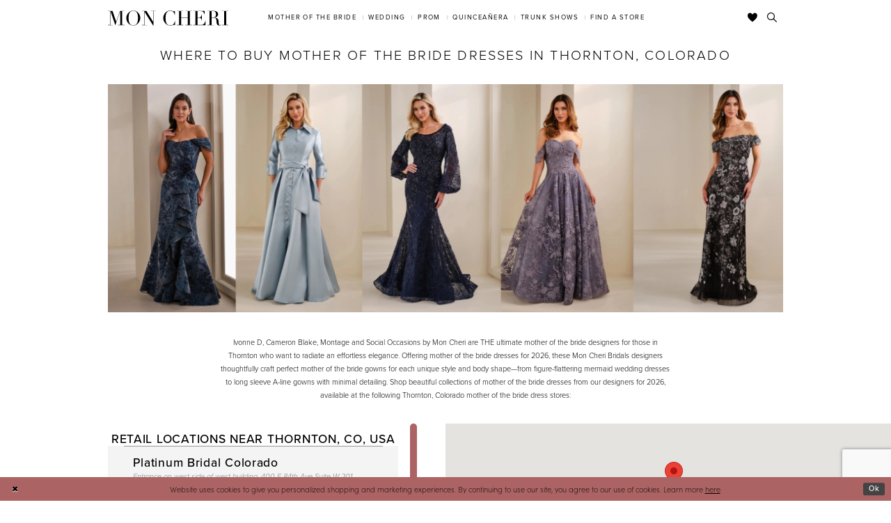

--- FILE ---
content_type: text/html; charset=utf-8
request_url: https://www.moncheribridals.com/stores/mother-of-the-bride-dresses-thornton-co
body_size: 19893
content:





<!DOCTYPE html>
<html class="" lang="en-US">
<head>
    
<base href="/">
<meta charset="UTF-8">
<meta name="viewport" content="width=device-width, initial-scale=1, maximum-scale=2, user-scalable=1" />
<meta name="format-detection" content="telephone=yes">

    <link rel="apple-touch-icon" sizes="180x180" href="Themes/MonCheri/Content/img/favicon/apple-touch-icon.png">
<link rel="icon" type="image/png" sizes="32x32" href="Themes/MonCheri/Content/img/favicon/favicon-32x32.png">
<link rel="icon" type="image/png" sizes="16x16" href="Themes/MonCheri/Content/img/favicon/favicon-16x16.png">
<link rel="manifest" href="Themes/MonCheri/Content/img/favicon/site.webmanifest">
<link rel="mask-icon" href="Themes/MonCheri/Content/img/favicon/safari-pinned-tab.svg" color="#7e7e7e">
<link rel="shortcut icon" href="Themes/MonCheri/Content/img/favicon/favicon.ico">
<meta name="msapplication-TileColor" content="#7e7e7e">
<meta name="msapplication-config" content="Themes/MonCheri/Content/img/favicon/browserconfig.xml">
<meta name="theme-color" content="#ffffff">
    <link rel="preconnect" href="https://use.typekit.net" crossorigin="anonymous">
<link rel="preconnect" href="https://p.typekit.net" crossorigin="anonymous">
<link rel="preload" href="https://use.typekit.net/xgn6tcz.css" as="style">
<link rel="stylesheet" href="https://use.typekit.net/xgn6tcz.css"/>

    
<title>Where to buy mother of the bride dresses in Thornton, Colorado</title>

    <meta property="og:title" content="Where to buy mother of the bride dresses in Thornton, Colorado" />
    <meta property="og:type" content="website" />
    <meta property="og:url" content="https://www.moncheribridals.com/stores/mother-of-the-bride-dresses-thornton-co"/>
        <meta name="description" content="&#xA;&#xA;&#xA;&#xA;&#xA;&#xA;&#xA;&#xA;&#xA;&#xA;&#xA;&#xA;&#xA;&#xA;&#xA;&#xA;&#xA;&#xA;&#xA;&#xA;&#xA;&#xA;&#xA;&#xA;&#xA;&#xA;&#xA;&#xA;Ivonne D, Cameron Blake, Montage and Social Occasions by Mon Cheri are THE ultimate mother of the bride designers for those in Thornton who want to radiate an effortless elegance. Offering mother of the bride dresses for 2026, these Mon Cheri Bridals designers thoughtfully craft perfect mother of the bride gowns for each unique style and body shape&amp;mdash;from figure-flattering mermaid wedding dresses to long sleeve A-line gowns with minimal detailing. Shop beautiful collections of mother of the bride dresses from our designers for 2026, available at the following Thornton, Colorado mother of the bride dress stores:&#xA;&#xA;&#xA;&#xA;&#xA;&#xA;&#xA;&#xA;&#xA;&#xA;" />
        <meta property="og:description" content="&#xA;&#xA;&#xA;&#xA;&#xA;&#xA;&#xA;&#xA;&#xA;&#xA;&#xA;&#xA;&#xA;&#xA;&#xA;&#xA;&#xA;&#xA;&#xA;&#xA;&#xA;&#xA;&#xA;&#xA;&#xA;&#xA;&#xA;&#xA;Ivonne D, Cameron Blake, Montage and Social Occasions by Mon Cheri are THE ultimate mother of the bride designers for those in Thornton who want to radiate an effortless elegance. Offering mother of the bride dresses for 2026, these Mon Cheri Bridals designers thoughtfully craft perfect mother of the bride gowns for each unique style and body shape&amp;mdash;from figure-flattering mermaid wedding dresses to long sleeve A-line gowns with minimal detailing. Shop beautiful collections of mother of the bride dresses from our designers for 2026, available at the following Thornton, Colorado mother of the bride dress stores:&#xA;&#xA;&#xA;&#xA;&#xA;&#xA;&#xA;&#xA;&#xA;&#xA;" />
        <meta property="og:image" content="https://www.moncheribridals.com/logos/raster-main-logo?v=b51124b9-1b4d-fb24-e512-6eb3b4cdb6e3" />
        <meta name="twitter:image" content="https://www.moncheribridals.com/logos/raster-main-logo?v=b51124b9-1b4d-fb24-e512-6eb3b4cdb6e3"/>
        <meta name="google-site-verification" content="xsjnxshwTfVoC4FlMIxI7JkU7nw27FldztNxnjBRA6I" />


    <link rel="preload" href="/Content/fonts/syvoicomoon/Syvo-Icomoon.woff?y5043x" as="font" type="font/woff" crossorigin>

    <link rel="stylesheet" type="text/css" href="https://www.moncheribridals.com/content/theme.min.css?v=20260115172830"/>
    

    



    

    <script>
        !function(e){if(!window.pintrk){window.pintrk = function () {
        window.pintrk.queue.push(Array.prototype.slice.call(arguments))};var
          n=window.pintrk;n.queue=[],n.version="3.0";var
          t=document.createElement("script");t.async=!0,t.src=e;var
          r=document.getElementsByTagName("script")[0];
          r.parentNode.insertBefore(t,r)}}("https://s.pinimg.com/ct/core.js");
        pintrk('load', '2612396901139', {em: ''});
        pintrk('page');
    </script>
    <noscript>
        <img height="1" width="1" style="display:none;" alt="Pinterest Initialization"
             src="https://ct.pinterest.com/v3/?event=init&tid=2612396901139&noscript=1" />
    </noscript>




<meta name="google-site-verification" content="ZFJ0TFEOk2LzO7RzotF3FZeS8ruXkKKfLw4XsXpxfjo" />
</head>
<body class="page-moncheri page-storelocator-landing narrow-header ">
<!--[if lt IE 11]>
    <p class="browsehappy">You are using an <strong>outdated</strong> browser. Please <a href="http://browsehappy.com/">upgrade your browser</a> to improve your experience.</p>
<![endif]-->
<div class="hidden-vars" data-vars>
    <div class="breakpoint-xl" data-var-name="breakpoint" data-var-type="xl" data-var-value="width"></div>
    <div class="breakpoint-lg" data-var-name="breakpoint" data-var-type="lg" data-var-value="width"></div>
    <div class="breakpoint-md" data-var-name="breakpoint" data-var-type="md" data-var-value="width"></div>
    <div class="breakpoint-sm" data-var-name="breakpoint" data-var-type="sm" data-var-value="width"></div>
    <div class="color-primary" data-var-name="color" data-var-type="primary" data-var-value="color"></div>
    <div class="color-secondary" data-var-name="color" data-var-type="secondary" data-var-value="color"></div>
</div>
<!-- Loader -->
<div id="spinner" class="loader">
    <div class="round">
        <div class="section"></div>
    </div>
</div>
<div class="app-container app-container-fix">
    






<div class="primary-block iblock-fix" data-property="fixed-header">
    <header class="header iblock-fix">
        <div class="container">
            <div class="row">
                <div class="header-blocks clearfix">
                    <div class="header-block header-logo hidden-xs hidden-sm">
                        
<div class="brand-logo  " style="background-image: url('logos/main-logo?v=ea56d81d-716e-d6b7-d2d3-b5c8a637201e');">
    <a href="" class="has-background">
        <img src="logos/main-logo?v=ea56d81d-716e-d6b7-d2d3-b5c8a637201e" alt="Mon Cheri"/>
    </a>
</div>
                    </div>
                    <div class="header-block header-style header-left">
                        <ul class="hidden-gt-sm">
                            <li>
                                <a href="javascript:void(0);" rel="nofollow"
   class="navbar-toggle collapsed"
   data-toggle="collapse"
   data-target="#main-navbar"
   aria-expanded="false" aria-controls="main-navbar"
   aria-label="Toggle navigation">
    <i class="icomoon icomoon-hamburger" aria-hidden="true"></i>
</a>
                            </li>
                            <li>
                                <a href="store-locator" aria-label="Find a Store" data-property="find-store">
    <i class="icomoon icomoon-map-pin" aria-hidden="true"></i>
</a>
                            </li>
                        </ul>
                    </div>
                    <div class="header-block header-logo hidden-gt-sm">
                        
<div class="brand-logo  " style="background-image: url('logos/main-logo?v=ea56d81d-716e-d6b7-d2d3-b5c8a637201e');">
    <a href="" class="has-background">
        <img src="logos/main-logo?v=ea56d81d-716e-d6b7-d2d3-b5c8a637201e" alt="Mon Cheri"/>
    </a>
</div>
                    </div>
                    <div class="header-block header-style header-right">
                        <ul>
                            <li class="hidden-gt-sm">
                                <a class="show-search" href="search" aria-haspopup="true" aria-expanded="false" aria-label="Toggle search">
    <i class="icomoon icomoon-search" aria-hidden="true"></i>
</a>
                            </li>
                            <li>
                                <a data-property="wishlist-header" href="/wishlist" aria-haspopup="true" aria-expanded="false" aria-label="Check Wishlist">
    <i class="icon-syvo icon-heart" aria-hidden="true"></i>
</a>
                            </li>

                            <li class="hidden-xs hidden-sm">
                                <a class="show-search" href="search" aria-haspopup="true" aria-expanded="false" aria-label="Toggle search">
    <i class="icomoon icomoon-search" aria-hidden="true"></i>
</a>
                            </li>
                        </ul>
                        <div class="search-holder">
                            <div name="search-form" role="search" aria-label="Search form"
     class="search-form iblock-fix collapsed">
    <div class="search-group ui-widget">

        <div class="search-btn search-btn-left search-addon1">
            <button type="submit" data-trigger="search" aria-label="Submit Search">
                <i class="icon-syvo icon-search" aria-hidden="true"></i>
            </button>
        </div>
        <div class="search-btn search-btn-right">
            <button type="button" class="close-search-form" aria-label="Close Search">
                <i class="icon-syvo icon-close-x" aria-hidden="true"></i>
            </button>
        </div>
        <input type="search"
               name="query"
               class="ui-autocomplete-input"
               placeholder="Search"
               aria-label="Search"
               data-property="search"/>
    </div>
</div>
                        </div>
                    </div>
                    <div class="header-block header-nav">
                        <div id="main-navbar" class="main-navbar navbar-collapse collapse" data-noanimation="true">
<div class="common-navbar">
    <ul>
        <li class="hidden-md hidden-lg" style="background-color:#F7EBEB">
            <a href="store-locator" data-property="find-store">
                <i class="icomoon icomoon-map-pin">
                </i>
                <span>
                    Find a Store
                </span>
                <i class="sign" aria-hidden="true">
                </i>
            </a>
        </li>
        <li class="hidden-md hidden-lg">
            <a href="/">
                <span>
                    Home
                </span>
                <i class="sign" aria-hidden="true">
                </i>
            </a>
        </li>
    </ul>
</div>
<div class="common-navbar">
    <span class="close-navbar" data-toggle="collapse" data-target="#main-navbar" aria-haspopup="false"
        aria-expanded="false" aria-hidden="true">
    </span>
    <ul role="menubar" role="navigation" aria-label="Main Navigation Menu">
        <li role="none">
            <input type="checkbox" tabindex="-1" data-trigger="menu-opener" aria-haspopup="true" aria-expanded="false"
                aria-label="Mother of the Bride Menu Opener" />
            <a href="javascript:void(0)" role="menuitem" tabindex="0" aria-haspopup="true" aria-expanded="false">
                <span>Mother of the Bride
                </span>
                <i class="sign" aria-hidden="true">
                </i>
            </a>
            <ul class="common-sub-menu" role="menu" aria-label="Mother of the Bride Menu">
                <li data-menu-item="empty">
                    <input type="checkbox" tabindex="-1" aria-label="Open Mother of the Bride Menu" />
                    <ul role="menu" aria-label="Mother of the Bride Menu">
                      <li role="none">
                            <a href="categories/mother-of-the-bride-dresses" role="menuitem" tabindex="0">
                                <span>
                                   All Dresses
                                </span>
                                <i class="sign" aria-hidden="true">
                                </i>
                            </a>
                        </li>
                       <li role="none">
                            <a href="montage" role="menuitem" tabindex="-1">
                                <span>
                                    Montage
                                </span>
                                <i class="sign" aria-hidden="true">
                                </i>
                            </a>
                        </li>
                      
                        <li role="none">
                            <a href="cameron-blake" role="menuitem" tabindex="-1">
                                <span>
                                    Cameron Blake
                                </span>
                                <i class="sign" aria-hidden="true">
                                </i>
                            </a>
                        </li>
                        <li role="none">
                            <a href="ivonne-d" role="menuitem" tabindex="0">
                                <span>
                                    Ivonne D
                                </span>
                                <i class="sign" aria-hidden="true">
                                </i>
                            </a>
                        </li>
                    </ul>
                </li>
            </ul>
        </li>
        <li role="none">
            <input type="checkbox" tabindex="-1" data-trigger="menu-opener" aria-haspopup="true" aria-expanded="false"
                aria-label="Wedding Menu Opener">
            <a href="javascript:void(0)" role="menuitem" tabindex="-1" aria-haspopup="true" aria-expanded="false">
                <span>Wedding
                </span>
                <i class="sign" aria-hidden="true">
                </i>
            </a>
            <ul class="common-sub-menu">
                <li data-menu-item="empty">
                    <input type="checkbox" tabindex="-1" aria-haspopup="true" aria-expanded="false" aria-label="Wedding Sub Menu">
                    <ul role="menu" aria-label="Wedding Sub Menu">
                        <li role="none">
                            <a href="https://www.martinthornburg.com/" role="menuitem" tabindex="0">
                                <span>
                                    Martin Thornburg
                                </span>
                                <i class="sign" aria-hidden="true">
                                </i>
                            </a>
                        </li>
                        <li role="none">
                            <a href="https://www.sophiatolli.com/" role="menuitem" tabindex="-1">
                                <span>
                                    Sophia Tolli
                                </span>
                                <i class="sign" aria-hidden="true">
                                </i>
                            </a>
                        </li>
                        <li role="none">
                            <a href="https://www.enchantingbymoncheri.com/" role="menuitem" tabindex="-1">
                                <span>
                                    Enchanting by Mon Cheri
                                </span>
                                <i class="sign" aria-hidden="true">
                                </i>
                            </a>
                        </li>
                        <li role="none">
                            <a href="modest-by-mon-cheri" role="menuitem" tabindex="-1">
                                <span>
                                    Modest by Mon Cheri
                                </span>
                                <i class="sign" aria-hidden="true">
                                </i>
                            </a>
                        </li>
                    </ul>
                </li>
            </ul>
        </li>
        <li role="none">
            <input type="checkbox" tabindex="-1" data-trigger="menu-opener" aria-haspopup="true" aria-expanded="false"
                aria-label="Prom Sub Menu Opener" />
            <a href="javascript:void(0)" role="menuitem" tabindex="-1" aria-haspopup="true" aria-expanded="false">
                <span>Prom
                </span>
                <i class="sign" aria-hidden="true">
                </i>
            </a>
            <ul class="common-sub-menu">
                <li data-menu-item="empty">
                    <input type="checkbox" tabindex="-1" aria-haspopup="true" aria-expanded="false" aria-label="Prom Sub Menu" />
                    <ul role="menu" aria-label="Prom Sub Menu">
                        <li role="none">
                            <a href="https://www.elliewilde.com/" role="menuitem" tabindex="0">
                                <span>
                                    Ellie Wilde
                                </span>
                                <i class="sign" aria-hidden="true">
                                </i>
                            </a>
                        </li>
                        <li role="none">
                            <a href="https://www.colettebydaphne.com/" role="menuitem" tabindex="-1">
                                <span>
                                    Colette by Daphne
                                </span>
                                <i class="sign" aria-hidden="true">
                                </i>
                            </a>
                        </li>
                    </ul>
                </li>
            </ul>
        </li>
        <li role="none">
            <input type="checkbox" tabindex="-1" data-trigger="menu-opener" aria-haspopup="true" aria-expanded="false"
                aria-label="Quinceañera Sub Menu Opener">
            <a href="javascript:void(0)" role="menuitem" tabindex="-1" aria-haspopup="true" aria-expanded="false">
                <span>Quinceañera
                </span>
                <i class="sign" aria-hidden="true">
                </i>
            </a>
            <ul class="common-sub-menu">
                <li data-menu-item="empty">
                    <input type="checkbox" aria-haspopup="true" aria-expanded="false"
                        aria-label="Quinceañera Sub Menu" />
                    <ul role="menu" aria-label="Quinceañera Sub Menu">
                        <li role="none">
                            <a href="https://www.arianavara.com/" role="menuitem" tabindex="0">
                                <span>
                                    Princesa by Ariana Vara
                                </span>
                                <i class="sign" aria-hidden="true">
                                </i>
                            </a>
                        </li>
                    </ul>
                </li>
            </ul>
        </li>
        <li role="none">
            <a href="trunkshows" data-property="trunk-shows" role="menuitem" tabindex="-1">
                <span>
                    Trunk Shows
                </span>
                <i class="sign" aria-hidden="true">
                </i>
            </a>
        </li>
        <li class="hidden-sm hidden-xs">
            <a href="store-locator" data-property="find-store" role="menuitem" tabindex="-1">
                <span>
                    Find a Store
                </span>
                <i class="sign" aria-hidden="true">
                </i>
            </a>
        </li>
    </ul>
</div>                            <div class="common-navbar account-block hidden-gt-sm">
    <ul>
            <li>
                <a href="/login">
                    <span>Sign In</span>
                    <i class="sign" aria-hidden="true"></i>
                </a>
            </li>
            <li>
                <a href="/register">
                    <span>Sign Up</span>
                    <i class="sign" aria-hidden="true"></i>
                </a>
            </li>
            <li>
                <a href="/wishlist">
                    <span>Wishlist</span>
                    <i class="sign" aria-hidden="true"></i>
                </a>
            </li>
    </ul>
</div>
                        </div>
                    </div>
                </div>
            </div>
        </div>
    </header>
</div>
    <div class="main-content" id="main" role="main">
        

<div class="store-finder-cmp store-finder-landing-cmp inner-cmp common-cmp iblock-fix">
    

<section class="section-showcase section-showcase-top">
    <div class="container">
        <div class="row">
            <div class="showcase">
                <div class="showcase-section showcase-header" style="">
                    <div class="list">

                            <div class="list-item">
                                <div class="header">
                                        <h2 style="">Where to buy mother of the bride dresses in Thornton, Colorado</h2>
<table class="template-table template-table--col-1 template-fixed-height iblock-fix">
<tbody>
<tr>
<td class="td--img" style="width: 100%;">
<div class="template-table--item iblock-fix">
<div class="template-item">
<div class="template-item--blocks">
<div class="template-item--block template-item--block--img template-fixed-height--target ">
<div class="template-item--img desktop-bg hidden-xs hidden-sm has-background" style="background-image: url('uploads/filemanager/store_locator_landing_page.webp');"><img src="uploads/filemanager/store_locator_landing_page.webp" alt="Models wearing mother of the bride dresses" /></div>
<div class="template-item--img mobile-bg hidden-md hidden-lg has-background" style="background-image: url('uploads/filemanager/store_locator_landing_page.webp');"><img src="uploads/filemanager/store_locator_landing_page.webp" alt="Models wearing mother of the bride dresses" /></div>
</div>
</div>
</div>
</div>
</td>
</tr>
</tbody>
</table>
<table class="template-table template-table--col-1  iblock-fix">
<tbody>
<tr>
<td class="td--article" style="width: 100%;">
<div class="template-table--item iblock-fix">
<div class="template-item">
<div class="template-item--blocks">
<div class="template-item--block template-item--block--article template-fixed-height--target">
<div class="template-item--article">
<div class="template-item--article--description">
<p>Ivonne D, Cameron Blake, Montage and Social Occasions by Mon Cheri are THE ultimate mother of the bride designers for those in Thornton who want to radiate an effortless elegance. Offering mother of the bride dresses for 2026, these Mon Cheri Bridals designers thoughtfully craft perfect mother of the bride gowns for each unique style and body shape&mdash;from figure-flattering mermaid wedding dresses to long sleeve A-line gowns with minimal detailing. Shop beautiful collections of mother of the bride dresses from our designers for 2026, available at the following Thornton, Colorado mother of the bride dress stores:</p>
</div>
</div>
</div>
</div>
</div>
</div>
</td>
</tr>
</tbody>
</table>                                </div>
                            </div>
                    </div>

                </div>
            </div>
        </div>
    </div>
</section>

    

    <section class="section-store-finder section-block">
        <div class="container">
            <div class="row">
                <div class="store-finder">
                    <div class="list">
                        <div class="list-item"></div>
                        <div class="list-item">
                            <div class="store-finder-content map-holder">
    <div class="map" id="map" data-property="map" role="presentation" aria-label="Map with store locations"></div>
</div>
                        </div>
                        <div class="list-item">
                            

<div data-role="results">
    <div class="store-finder-contents store-finder-contents-info">
        <div class="store-finder-content store-finder-results"
             data-property="v2-scrollbar">
            <div class="founded-stores">
                <div class="list">
                            <div class="list-item empty-line item-sticky item-message">

<div class="store-finder-message">
    <h3>Retail Locations near Thornton, CO, USA</h3>
</div>                            </div>


        <div class="list-item ">
            <div class="founded-store founded-store-simple"
                 data-store-info
                 data-store-info-id="1014"
                 data-store-info-latitude="39.8472083"
                 data-store-info-longitude="-104.9833978"
                 data-store-info-name="Platinum Bridal Colorado"
                 data-store-info-address="Entrance on west side of west building, 400 E 84th Ave Suite W-201, Thornton, CO 80229, USA"
                 data-store-info-phone="&#x2B;13034288000"
                 data-store-info-url="https://www.platinumbridalcolorado.com/"
                 data-store-info-user-friendly-url="platinumbridalcolorado.com"
                 data-store-info-google-place-id="ChIJq-o-3Kd3bIcR-ZFSO-zn9rE"
                 data-store-info-collection-types=""
                 data-store-info-business-url="https://www.google.com/maps/search/?api=1&amp;query=39.8472083,-104.9833978&amp;query_place_id=ChIJq-o-3Kd3bIcR-ZFSO-zn9rE">
                <div class="content-blocks">
                    <div class="content-block founded-store-distance">
                        <h5 data-property="distance" role="presentation" aria-label="Distance to Platinum Bridal Colorado">
                            <span class="sr-only">Distance to Platinum Bridal Colorado" in miles</span>
                        </h5>
                    </div>
                    <div class="content-block founded-store-header">
                        <h2>Platinum Bridal Colorado</h2>
                    </div>
                    <div class="content-block founded-store-location color-alt">
                        <h3 class="font-secondary">
                            <a href="https://www.google.com/maps/search/?api=1&amp;query=39.8472083,-104.9833978&amp;query_place_id=ChIJq-o-3Kd3bIcR-ZFSO-zn9rE" target="_blank">
                                Entrance on west side of west building, 400 E 84th Ave Suite W-201, Thornton, CO 80229, USA
                            </a>
                        </h3>
                    </div>
                    

                        <div class="content-block founded-store-buttons">
                            <div class="list">
                                    <div class="list-item hidden-lg hidden-md hidden-sm">
                                        <a href="tel:&#x2B;13034288000" rel="nofollow" class="btn btn-success" data-property="store-phone">
                                            <i class="fa fa-phone" aria-hidden="true"></i>
                                            <span>Click to Call</span>
                                        </a>
                                    </div>
                                    <div class="list-item">
                                        <a href="tel:&#x2B;13034288000" rel="nofollow" class="btn btn-link-secondary" data-property="store-phone">
                                            <i class="fa fa-phone" aria-hidden="true"></i>
                                            <span>&#x2B;13034288000</span>
                                        </a>
                                    </div>
                                    <div class="list-item">
                                        <a href="https://www.google.com/maps/search/?api=1&amp;query=39.8472083,-104.9833978&amp;query_place_id=ChIJq-o-3Kd3bIcR-ZFSO-zn9rE" target="_blank" class="btn btn-link-secondary" data-property="store-directions">
                                            <span>Get Directions</span>
                                        </a>
                                    </div>
                                    <div class="list-item website-item">
                                        <a href="https://www.platinumbridalcolorado.com/" target="_blank" class="btn btn-link-secondary btn-website" data-property="store-site">
                                            <span>platinumbridalcolorado.com</span>
                                        </a>
                                    </div>
                            </div>
                        </div>
                </div>
            </div>
        </div>
        <div class="list-item ">
            <div class="founded-store founded-store-simple"
                 data-store-info
                 data-store-info-id="3741"
                 data-store-info-latitude="39.8631423"
                 data-store-info-longitude="-105.0084582"
                 data-store-info-name="Amys Creations llc"
                 data-store-info-address="1780 W 92nd Ave, Federal Heights, CO 80260, USA"
                 data-store-info-phone="&#x2B;17209378641"
                 data-store-info-url="http://amys-creations-llc.negocio.site/"
                 data-store-info-user-friendly-url="amys-creations-llc.negocio.site"
                 data-store-info-google-place-id="ChIJV2Rp0Ul2bIcRs9G15_KPnpQ"
                 data-store-info-collection-types=""
                 data-store-info-business-url="https://www.google.com/maps/search/?api=1&amp;query=39.8631423,-105.0084582&amp;query_place_id=ChIJV2Rp0Ul2bIcRs9G15_KPnpQ">
                <div class="content-blocks">
                    <div class="content-block founded-store-distance">
                        <h5 data-property="distance" role="presentation" aria-label="Distance to Amys Creations llc">
                            <span class="sr-only">Distance to Amys Creations llc" in miles</span>
                        </h5>
                    </div>
                    <div class="content-block founded-store-header">
                        <h2>Amys Creations llc</h2>
                    </div>
                    <div class="content-block founded-store-location color-alt">
                        <h3 class="font-secondary">
                            <a href="https://www.google.com/maps/search/?api=1&amp;query=39.8631423,-105.0084582&amp;query_place_id=ChIJV2Rp0Ul2bIcRs9G15_KPnpQ" target="_blank">
                                1780 W 92nd Ave, Federal Heights, CO 80260, USA
                            </a>
                        </h3>
                    </div>
                    

                        <div class="content-block founded-store-buttons">
                            <div class="list">
                                    <div class="list-item hidden-lg hidden-md hidden-sm">
                                        <a href="tel:&#x2B;17209378641" rel="nofollow" class="btn btn-success" data-property="store-phone">
                                            <i class="fa fa-phone" aria-hidden="true"></i>
                                            <span>Click to Call</span>
                                        </a>
                                    </div>
                                    <div class="list-item">
                                        <a href="tel:&#x2B;17209378641" rel="nofollow" class="btn btn-link-secondary" data-property="store-phone">
                                            <i class="fa fa-phone" aria-hidden="true"></i>
                                            <span>&#x2B;17209378641</span>
                                        </a>
                                    </div>
                                    <div class="list-item">
                                        <a href="https://www.google.com/maps/search/?api=1&amp;query=39.8631423,-105.0084582&amp;query_place_id=ChIJV2Rp0Ul2bIcRs9G15_KPnpQ" target="_blank" class="btn btn-link-secondary" data-property="store-directions">
                                            <span>Get Directions</span>
                                        </a>
                                    </div>
                                    <div class="list-item website-item">
                                        <a href="http://amys-creations-llc.negocio.site/" target="_blank" class="btn btn-link-secondary btn-website" data-property="store-site">
                                            <span>amys-creations-llc.negocio.site</span>
                                        </a>
                                    </div>
                            </div>
                        </div>
                </div>
            </div>
        </div>
        <div class="list-item ">
            <div class="founded-store founded-store-simple"
                 data-store-info
                 data-store-info-id="3110"
                 data-store-info-latitude="39.84156579999999"
                 data-store-info-longitude="-105.0238487"
                 data-store-info-name="Le Prestige Boutique"
                 data-store-info-address="2930 W 80th Ave, Denver, CO 80221, USA"
                 data-store-info-phone="&#x2B;17209756309"
                 data-store-info-url="https://le-prestige-boutique.myshopify.com/"
                 data-store-info-user-friendly-url="le-prestige-boutique.myshopify.com"
                 data-store-info-google-place-id="ChIJpXs2BS53bIcRxdfelsmb35I"
                 data-store-info-collection-types=""
                 data-store-info-business-url="https://www.google.com/maps/search/?api=1&amp;query=39.84156579999999,-105.0238487&amp;query_place_id=ChIJpXs2BS53bIcRxdfelsmb35I">
                <div class="content-blocks">
                    <div class="content-block founded-store-distance">
                        <h5 data-property="distance" role="presentation" aria-label="Distance to Le Prestige Boutique">
                            <span class="sr-only">Distance to Le Prestige Boutique" in miles</span>
                        </h5>
                    </div>
                    <div class="content-block founded-store-header">
                        <h2>Le Prestige Boutique</h2>
                    </div>
                    <div class="content-block founded-store-location color-alt">
                        <h3 class="font-secondary">
                            <a href="https://www.google.com/maps/search/?api=1&amp;query=39.84156579999999,-105.0238487&amp;query_place_id=ChIJpXs2BS53bIcRxdfelsmb35I" target="_blank">
                                2930 W 80th Ave, Denver, CO 80221, USA
                            </a>
                        </h3>
                    </div>
                    

                        <div class="content-block founded-store-buttons">
                            <div class="list">
                                    <div class="list-item hidden-lg hidden-md hidden-sm">
                                        <a href="tel:&#x2B;17209756309" rel="nofollow" class="btn btn-success" data-property="store-phone">
                                            <i class="fa fa-phone" aria-hidden="true"></i>
                                            <span>Click to Call</span>
                                        </a>
                                    </div>
                                    <div class="list-item">
                                        <a href="tel:&#x2B;17209756309" rel="nofollow" class="btn btn-link-secondary" data-property="store-phone">
                                            <i class="fa fa-phone" aria-hidden="true"></i>
                                            <span>&#x2B;17209756309</span>
                                        </a>
                                    </div>
                                    <div class="list-item">
                                        <a href="https://www.google.com/maps/search/?api=1&amp;query=39.84156579999999,-105.0238487&amp;query_place_id=ChIJpXs2BS53bIcRxdfelsmb35I" target="_blank" class="btn btn-link-secondary" data-property="store-directions">
                                            <span>Get Directions</span>
                                        </a>
                                    </div>
                                    <div class="list-item website-item">
                                        <a href="https://le-prestige-boutique.myshopify.com/" target="_blank" class="btn btn-link-secondary btn-website" data-property="store-site">
                                            <span>le-prestige-boutique.myshopify.com</span>
                                        </a>
                                    </div>
                            </div>
                        </div>
                </div>
            </div>
        </div>
        <div class="list-item ">
            <div class="founded-store founded-store-simple"
                 data-store-info
                 data-store-info-id="2331"
                 data-store-info-latitude="39.8270378112793"
                 data-store-info-longitude="-104.91390228271484"
                 data-store-info-name="Daisy&#x27;s Boutique"
                 data-store-info-address="6342 E 72nd Ave, Commerce City, CO 80022, USA"
                 data-store-info-phone="&#x2B;13032923240"
                 data-store-info-url="http://daisiysboutiqueandbridal.com/"
                 data-store-info-user-friendly-url="daisiysboutiqueandbridal.com"
                 data-store-info-google-place-id="ChIJRzCupBB5bIcRikOc6IIDNTg"
                 data-store-info-collection-types=""
                 data-store-info-business-url="https://www.google.com/maps/search/?api=1&amp;query=39.8270378112793,-104.91390228271484&amp;query_place_id=ChIJRzCupBB5bIcRikOc6IIDNTg">
                <div class="content-blocks">
                    <div class="content-block founded-store-distance">
                        <h5 data-property="distance" role="presentation" aria-label="Distance to Daisy&#x27;s Boutique">
                            <span class="sr-only">Distance to Daisy&#x27;s Boutique" in miles</span>
                        </h5>
                    </div>
                    <div class="content-block founded-store-header">
                        <h2>Daisy&#x27;s Boutique</h2>
                    </div>
                    <div class="content-block founded-store-location color-alt">
                        <h3 class="font-secondary">
                            <a href="https://www.google.com/maps/search/?api=1&amp;query=39.8270378112793,-104.91390228271484&amp;query_place_id=ChIJRzCupBB5bIcRikOc6IIDNTg" target="_blank">
                                6342 E 72nd Ave, Commerce City, CO 80022, USA
                            </a>
                        </h3>
                    </div>
                    

                        <div class="content-block founded-store-buttons">
                            <div class="list">
                                    <div class="list-item hidden-lg hidden-md hidden-sm">
                                        <a href="tel:&#x2B;13032923240" rel="nofollow" class="btn btn-success" data-property="store-phone">
                                            <i class="fa fa-phone" aria-hidden="true"></i>
                                            <span>Click to Call</span>
                                        </a>
                                    </div>
                                    <div class="list-item">
                                        <a href="tel:&#x2B;13032923240" rel="nofollow" class="btn btn-link-secondary" data-property="store-phone">
                                            <i class="fa fa-phone" aria-hidden="true"></i>
                                            <span>&#x2B;13032923240</span>
                                        </a>
                                    </div>
                                    <div class="list-item">
                                        <a href="https://www.google.com/maps/search/?api=1&amp;query=39.8270378112793,-104.91390228271484&amp;query_place_id=ChIJRzCupBB5bIcRikOc6IIDNTg" target="_blank" class="btn btn-link-secondary" data-property="store-directions">
                                            <span>Get Directions</span>
                                        </a>
                                    </div>
                                    <div class="list-item website-item">
                                        <a href="http://daisiysboutiqueandbridal.com/" target="_blank" class="btn btn-link-secondary btn-website" data-property="store-site">
                                            <span>daisiysboutiqueandbridal.com</span>
                                        </a>
                                    </div>
                            </div>
                        </div>
                </div>
            </div>
        </div>
        <div class="list-item ">
            <div class="founded-store founded-store-simple"
                 data-store-info
                 data-store-info-id="4225"
                 data-store-info-latitude="39.7622052"
                 data-store-info-longitude="-104.9784517"
                 data-store-info-name="Mimi&#x27;s Prom Denver"
                 data-store-info-address="1130 31st St, Denver, CO 80205, USA"
                 data-store-info-phone="17207492998"
                 data-store-info-url="https://mimisprom.com"
                 data-store-info-user-friendly-url="mimisprom.com"
                 data-store-info-google-place-id="ChIJU5bQIRl5bIcRqi2_ZDrraOw"
                 data-store-info-collection-types=""
                 data-store-info-business-url="https://www.google.com/maps/search/?api=1&amp;query=39.7622052,-104.9784517&amp;query_place_id=ChIJU5bQIRl5bIcRqi2_ZDrraOw">
                <div class="content-blocks">
                    <div class="content-block founded-store-distance">
                        <h5 data-property="distance" role="presentation" aria-label="Distance to Mimi&#x27;s Prom Denver">
                            <span class="sr-only">Distance to Mimi&#x27;s Prom Denver" in miles</span>
                        </h5>
                    </div>
                    <div class="content-block founded-store-header">
                        <h2>Mimi&#x27;s Prom Denver</h2>
                    </div>
                    <div class="content-block founded-store-location color-alt">
                        <h3 class="font-secondary">
                            <a href="https://www.google.com/maps/search/?api=1&amp;query=39.7622052,-104.9784517&amp;query_place_id=ChIJU5bQIRl5bIcRqi2_ZDrraOw" target="_blank">
                                1130 31st St, Denver, CO 80205, USA
                            </a>
                        </h3>
                    </div>
                    

                        <div class="content-block founded-store-buttons">
                            <div class="list">
                                    <div class="list-item hidden-lg hidden-md hidden-sm">
                                        <a href="tel:17207492998" rel="nofollow" class="btn btn-success" data-property="store-phone">
                                            <i class="fa fa-phone" aria-hidden="true"></i>
                                            <span>Click to Call</span>
                                        </a>
                                    </div>
                                    <div class="list-item">
                                        <a href="tel:17207492998" rel="nofollow" class="btn btn-link-secondary" data-property="store-phone">
                                            <i class="fa fa-phone" aria-hidden="true"></i>
                                            <span>17207492998</span>
                                        </a>
                                    </div>
                                    <div class="list-item">
                                        <a href="https://www.google.com/maps/search/?api=1&amp;query=39.7622052,-104.9784517&amp;query_place_id=ChIJU5bQIRl5bIcRqi2_ZDrraOw" target="_blank" class="btn btn-link-secondary" data-property="store-directions">
                                            <span>Get Directions</span>
                                        </a>
                                    </div>
                                    <div class="list-item website-item">
                                        <a href="https://mimisprom.com" target="_blank" class="btn btn-link-secondary btn-website" data-property="store-site">
                                            <span>mimisprom.com</span>
                                        </a>
                                    </div>
                            </div>
                        </div>
                </div>
            </div>
        </div>
        <div class="list-item ">
            <div class="founded-store founded-store-simple"
                 data-store-info
                 data-store-info-id="2332"
                 data-store-info-latitude="39.769161224365234"
                 data-store-info-longitude="-105.02434539794922"
                 data-store-info-name="La Guapa Boutique"
                 data-store-info-address="2930 W 38th Ave, Denver, CO 80211, USA"
                 data-store-info-phone="&#x2B;13034586860"
                 data-store-info-url="http://www.laguapaboutique.com/"
                 data-store-info-user-friendly-url="laguapaboutique.com"
                 data-store-info-google-place-id="ChIJWTZAkIZ4bIcRdB7EDG5umzQ"
                 data-store-info-collection-types=""
                 data-store-info-business-url="https://www.google.com/maps/search/?api=1&amp;query=39.769161224365234,-105.02434539794922&amp;query_place_id=ChIJWTZAkIZ4bIcRdB7EDG5umzQ">
                <div class="content-blocks">
                    <div class="content-block founded-store-distance">
                        <h5 data-property="distance" role="presentation" aria-label="Distance to La Guapa Boutique">
                            <span class="sr-only">Distance to La Guapa Boutique" in miles</span>
                        </h5>
                    </div>
                    <div class="content-block founded-store-header">
                        <h2>La Guapa Boutique</h2>
                    </div>
                    <div class="content-block founded-store-location color-alt">
                        <h3 class="font-secondary">
                            <a href="https://www.google.com/maps/search/?api=1&amp;query=39.769161224365234,-105.02434539794922&amp;query_place_id=ChIJWTZAkIZ4bIcRdB7EDG5umzQ" target="_blank">
                                2930 W 38th Ave, Denver, CO 80211, USA
                            </a>
                        </h3>
                    </div>
                    

                        <div class="content-block founded-store-buttons">
                            <div class="list">
                                    <div class="list-item hidden-lg hidden-md hidden-sm">
                                        <a href="tel:&#x2B;13034586860" rel="nofollow" class="btn btn-success" data-property="store-phone">
                                            <i class="fa fa-phone" aria-hidden="true"></i>
                                            <span>Click to Call</span>
                                        </a>
                                    </div>
                                    <div class="list-item">
                                        <a href="tel:&#x2B;13034586860" rel="nofollow" class="btn btn-link-secondary" data-property="store-phone">
                                            <i class="fa fa-phone" aria-hidden="true"></i>
                                            <span>&#x2B;13034586860</span>
                                        </a>
                                    </div>
                                    <div class="list-item">
                                        <a href="https://www.google.com/maps/search/?api=1&amp;query=39.769161224365234,-105.02434539794922&amp;query_place_id=ChIJWTZAkIZ4bIcRdB7EDG5umzQ" target="_blank" class="btn btn-link-secondary" data-property="store-directions">
                                            <span>Get Directions</span>
                                        </a>
                                    </div>
                                    <div class="list-item website-item">
                                        <a href="http://www.laguapaboutique.com/" target="_blank" class="btn btn-link-secondary btn-website" data-property="store-site">
                                            <span>laguapaboutique.com</span>
                                        </a>
                                    </div>
                            </div>
                        </div>
                </div>
            </div>
        </div>
        <div class="list-item ">
            <div class="founded-store founded-store-simple"
                 data-store-info
                 data-store-info-id="3109"
                 data-store-info-latitude="39.71838450000001"
                 data-store-info-longitude="-105.0249027"
                 data-store-info-name="Creaciones Mante"
                 data-store-info-address="90 Federal Blvd, Denver, CO 80219, USA"
                 data-store-info-phone="&#x2B;13039342193"
                 data-store-info-url=""
                 data-store-info-user-friendly-url=""
                 data-store-info-google-place-id="ChIJGQ58i1t_bIcRgFRumFEHifY"
                 data-store-info-collection-types=""
                 data-store-info-business-url="https://www.google.com/maps/search/?api=1&amp;query=39.71838450000001,-105.0249027&amp;query_place_id=ChIJGQ58i1t_bIcRgFRumFEHifY">
                <div class="content-blocks">
                    <div class="content-block founded-store-distance">
                        <h5 data-property="distance" role="presentation" aria-label="Distance to Creaciones Mante">
                            <span class="sr-only">Distance to Creaciones Mante" in miles</span>
                        </h5>
                    </div>
                    <div class="content-block founded-store-header">
                        <h2>Creaciones Mante</h2>
                    </div>
                    <div class="content-block founded-store-location color-alt">
                        <h3 class="font-secondary">
                            <a href="https://www.google.com/maps/search/?api=1&amp;query=39.71838450000001,-105.0249027&amp;query_place_id=ChIJGQ58i1t_bIcRgFRumFEHifY" target="_blank">
                                90 Federal Blvd, Denver, CO 80219, USA
                            </a>
                        </h3>
                    </div>
                    

                        <div class="content-block founded-store-buttons">
                            <div class="list">
                                    <div class="list-item hidden-lg hidden-md hidden-sm">
                                        <a href="tel:&#x2B;13039342193" rel="nofollow" class="btn btn-success" data-property="store-phone">
                                            <i class="fa fa-phone" aria-hidden="true"></i>
                                            <span>Click to Call</span>
                                        </a>
                                    </div>
                                    <div class="list-item">
                                        <a href="tel:&#x2B;13039342193" rel="nofollow" class="btn btn-link-secondary" data-property="store-phone">
                                            <i class="fa fa-phone" aria-hidden="true"></i>
                                            <span>&#x2B;13039342193</span>
                                        </a>
                                    </div>
                                    <div class="list-item">
                                        <a href="https://www.google.com/maps/search/?api=1&amp;query=39.71838450000001,-105.0249027&amp;query_place_id=ChIJGQ58i1t_bIcRgFRumFEHifY" target="_blank" class="btn btn-link-secondary" data-property="store-directions">
                                            <span>Get Directions</span>
                                        </a>
                                    </div>
                            </div>
                        </div>
                </div>
            </div>
        </div>
        <div class="list-item ">
            <div class="founded-store founded-store-simple"
                 data-store-info
                 data-store-info-id="2333"
                 data-store-info-latitude="39.71146774291992"
                 data-store-info-longitude="-105.03104400634766"
                 data-store-info-name="Emily&#x27;s Creations"
                 data-store-info-address="278 S Julian St, Denver, CO 80219, USA"
                 data-store-info-phone="&#x2B;13037278225"
                 data-store-info-url="https://www.emilys-creation.com/"
                 data-store-info-user-friendly-url="emilys-creation.com"
                 data-store-info-google-place-id="ChIJCzj3DWB_bIcRuItcijQChgk"
                 data-store-info-collection-types=""
                 data-store-info-business-url="https://www.google.com/maps/search/?api=1&amp;query=39.71146774291992,-105.03104400634766&amp;query_place_id=ChIJCzj3DWB_bIcRuItcijQChgk">
                <div class="content-blocks">
                    <div class="content-block founded-store-distance">
                        <h5 data-property="distance" role="presentation" aria-label="Distance to Emily&#x27;s Creations">
                            <span class="sr-only">Distance to Emily&#x27;s Creations" in miles</span>
                        </h5>
                    </div>
                    <div class="content-block founded-store-header">
                        <h2>Emily&#x27;s Creations</h2>
                    </div>
                    <div class="content-block founded-store-location color-alt">
                        <h3 class="font-secondary">
                            <a href="https://www.google.com/maps/search/?api=1&amp;query=39.71146774291992,-105.03104400634766&amp;query_place_id=ChIJCzj3DWB_bIcRuItcijQChgk" target="_blank">
                                278 S Julian St, Denver, CO 80219, USA
                            </a>
                        </h3>
                    </div>
                    

                        <div class="content-block founded-store-buttons">
                            <div class="list">
                                    <div class="list-item hidden-lg hidden-md hidden-sm">
                                        <a href="tel:&#x2B;13037278225" rel="nofollow" class="btn btn-success" data-property="store-phone">
                                            <i class="fa fa-phone" aria-hidden="true"></i>
                                            <span>Click to Call</span>
                                        </a>
                                    </div>
                                    <div class="list-item">
                                        <a href="tel:&#x2B;13037278225" rel="nofollow" class="btn btn-link-secondary" data-property="store-phone">
                                            <i class="fa fa-phone" aria-hidden="true"></i>
                                            <span>&#x2B;13037278225</span>
                                        </a>
                                    </div>
                                    <div class="list-item">
                                        <a href="https://www.google.com/maps/search/?api=1&amp;query=39.71146774291992,-105.03104400634766&amp;query_place_id=ChIJCzj3DWB_bIcRuItcijQChgk" target="_blank" class="btn btn-link-secondary" data-property="store-directions">
                                            <span>Get Directions</span>
                                        </a>
                                    </div>
                                    <div class="list-item website-item">
                                        <a href="https://www.emilys-creation.com/" target="_blank" class="btn btn-link-secondary btn-website" data-property="store-site">
                                            <span>emilys-creation.com</span>
                                        </a>
                                    </div>
                            </div>
                        </div>
                </div>
            </div>
        </div>
        <div class="list-item ">
            <div class="founded-store founded-store-simple"
                 data-store-info
                 data-store-info-id="2742"
                 data-store-info-latitude="39.679222106933594"
                 data-store-info-longitude="-105.0164794921875"
                 data-store-info-name="Lupita&#x27;s Events Center"
                 data-store-info-address="2465 W Evans Ave, Denver, CO 80219, USA"
                 data-store-info-phone="&#x2B;13039641095"
                 data-store-info-url="http://www.lupitaseventcenter.net/"
                 data-store-info-user-friendly-url="lupitaseventcenter.net"
                 data-store-info-google-place-id="ChIJAy9qE1p_bIcRKVB9_dV4fhY"
                 data-store-info-collection-types=""
                 data-store-info-business-url="https://www.google.com/maps/search/?api=1&amp;query=39.679222106933594,-105.0164794921875&amp;query_place_id=ChIJAy9qE1p_bIcRKVB9_dV4fhY">
                <div class="content-blocks">
                    <div class="content-block founded-store-distance">
                        <h5 data-property="distance" role="presentation" aria-label="Distance to Lupita&#x27;s Events Center">
                            <span class="sr-only">Distance to Lupita&#x27;s Events Center" in miles</span>
                        </h5>
                    </div>
                    <div class="content-block founded-store-header">
                        <h2>Lupita&#x27;s Events Center</h2>
                    </div>
                    <div class="content-block founded-store-location color-alt">
                        <h3 class="font-secondary">
                            <a href="https://www.google.com/maps/search/?api=1&amp;query=39.679222106933594,-105.0164794921875&amp;query_place_id=ChIJAy9qE1p_bIcRKVB9_dV4fhY" target="_blank">
                                2465 W Evans Ave, Denver, CO 80219, USA
                            </a>
                        </h3>
                    </div>
                    

                        <div class="content-block founded-store-buttons">
                            <div class="list">
                                    <div class="list-item hidden-lg hidden-md hidden-sm">
                                        <a href="tel:&#x2B;13039641095" rel="nofollow" class="btn btn-success" data-property="store-phone">
                                            <i class="fa fa-phone" aria-hidden="true"></i>
                                            <span>Click to Call</span>
                                        </a>
                                    </div>
                                    <div class="list-item">
                                        <a href="tel:&#x2B;13039641095" rel="nofollow" class="btn btn-link-secondary" data-property="store-phone">
                                            <i class="fa fa-phone" aria-hidden="true"></i>
                                            <span>&#x2B;13039641095</span>
                                        </a>
                                    </div>
                                    <div class="list-item">
                                        <a href="https://www.google.com/maps/search/?api=1&amp;query=39.679222106933594,-105.0164794921875&amp;query_place_id=ChIJAy9qE1p_bIcRKVB9_dV4fhY" target="_blank" class="btn btn-link-secondary" data-property="store-directions">
                                            <span>Get Directions</span>
                                        </a>
                                    </div>
                                    <div class="list-item website-item">
                                        <a href="http://www.lupitaseventcenter.net/" target="_blank" class="btn btn-link-secondary btn-website" data-property="store-site">
                                            <span>lupitaseventcenter.net</span>
                                        </a>
                                    </div>
                            </div>
                        </div>
                </div>
            </div>
        </div>
        <div class="list-item ">
            <div class="founded-store founded-store-simple"
                 data-store-info
                 data-store-info-id="315"
                 data-store-info-latitude="39.61359786987305"
                 data-store-info-longitude="-105.01551055908203"
                 data-store-info-name="The Green Bride"
                 data-store-info-address="2340 W Main St, Littleton, CO 80120, USA"
                 data-store-info-phone="&#x2B;13037982222"
                 data-store-info-url="http://thegreenbridedenver.com/"
                 data-store-info-user-friendly-url="thegreenbridedenver.com"
                 data-store-info-google-place-id="ChIJjVCGUTOAbIcR9RzvTjr0zEs"
                 data-store-info-collection-types=""
                 data-store-info-business-url="https://www.google.com/maps/search/?api=1&amp;query=39.61359786987305,-105.01551055908203&amp;query_place_id=ChIJjVCGUTOAbIcR9RzvTjr0zEs">
                <div class="content-blocks">
                    <div class="content-block founded-store-distance">
                        <h5 data-property="distance" role="presentation" aria-label="Distance to The Green Bride">
                            <span class="sr-only">Distance to The Green Bride" in miles</span>
                        </h5>
                    </div>
                    <div class="content-block founded-store-header">
                        <h2>The Green Bride</h2>
                    </div>
                    <div class="content-block founded-store-location color-alt">
                        <h3 class="font-secondary">
                            <a href="https://www.google.com/maps/search/?api=1&amp;query=39.61359786987305,-105.01551055908203&amp;query_place_id=ChIJjVCGUTOAbIcR9RzvTjr0zEs" target="_blank">
                                2340 W Main St, Littleton, CO 80120, USA
                            </a>
                        </h3>
                    </div>
                    

                        <div class="content-block founded-store-buttons">
                            <div class="list">
                                    <div class="list-item hidden-lg hidden-md hidden-sm">
                                        <a href="tel:&#x2B;13037982222" rel="nofollow" class="btn btn-success" data-property="store-phone">
                                            <i class="fa fa-phone" aria-hidden="true"></i>
                                            <span>Click to Call</span>
                                        </a>
                                    </div>
                                    <div class="list-item">
                                        <a href="tel:&#x2B;13037982222" rel="nofollow" class="btn btn-link-secondary" data-property="store-phone">
                                            <i class="fa fa-phone" aria-hidden="true"></i>
                                            <span>&#x2B;13037982222</span>
                                        </a>
                                    </div>
                                    <div class="list-item">
                                        <a href="https://www.google.com/maps/search/?api=1&amp;query=39.61359786987305,-105.01551055908203&amp;query_place_id=ChIJjVCGUTOAbIcR9RzvTjr0zEs" target="_blank" class="btn btn-link-secondary" data-property="store-directions">
                                            <span>Get Directions</span>
                                        </a>
                                    </div>
                                    <div class="list-item website-item">
                                        <a href="http://thegreenbridedenver.com/" target="_blank" class="btn btn-link-secondary btn-website" data-property="store-site">
                                            <span>thegreenbridedenver.com</span>
                                        </a>
                                    </div>
                            </div>
                        </div>
                </div>
            </div>
        </div>
        <div class="list-item ">
            <div class="founded-store founded-store-simple"
                 data-store-info
                 data-store-info-id="3515"
                 data-store-info-latitude="40.0286851"
                 data-store-info-longitude="-105.2555386"
                 data-store-info-name="Salas Fashion LLC"
                 data-store-info-address="2840 28th St, Boulder, CO 80301, USA"
                 data-store-info-phone="(303) 442-0799"
                 data-store-info-url="https://salasfashion.business.site"
                 data-store-info-user-friendly-url="salasfashion.business.site"
                 data-store-info-google-place-id="Ei0yOTAwIFZhbG1vbnQgUmQgc3RlIGMsIEJvdWxkZXIsIENPIDgwMzAxLCBVU0EiIRofChYKFAoSCa3BuPF57muHEfNyfWvwt3ElEgVzdGUgYw"
                 data-store-info-collection-types=""
                 data-store-info-business-url="https://www.google.com/maps/search/?api=1&amp;query=40.0286851,-105.2555386&amp;query_place_id=Ei0yOTAwIFZhbG1vbnQgUmQgc3RlIGMsIEJvdWxkZXIsIENPIDgwMzAxLCBVU0EiIRofChYKFAoSCa3BuPF57muHEfNyfWvwt3ElEgVzdGUgYw">
                <div class="content-blocks">
                    <div class="content-block founded-store-distance">
                        <h5 data-property="distance" role="presentation" aria-label="Distance to Salas Fashion LLC">
                            <span class="sr-only">Distance to Salas Fashion LLC" in miles</span>
                        </h5>
                    </div>
                    <div class="content-block founded-store-header">
                        <h2>Salas Fashion LLC</h2>
                    </div>
                    <div class="content-block founded-store-location color-alt">
                        <h3 class="font-secondary">
                            <a href="https://www.google.com/maps/search/?api=1&amp;query=40.0286851,-105.2555386&amp;query_place_id=Ei0yOTAwIFZhbG1vbnQgUmQgc3RlIGMsIEJvdWxkZXIsIENPIDgwMzAxLCBVU0EiIRofChYKFAoSCa3BuPF57muHEfNyfWvwt3ElEgVzdGUgYw" target="_blank">
                                2840 28th St, Boulder, CO 80301, USA
                            </a>
                        </h3>
                    </div>
                    

                        <div class="content-block founded-store-buttons">
                            <div class="list">
                                    <div class="list-item hidden-lg hidden-md hidden-sm">
                                        <a href="tel:(303) 442-0799" rel="nofollow" class="btn btn-success" data-property="store-phone">
                                            <i class="fa fa-phone" aria-hidden="true"></i>
                                            <span>Click to Call</span>
                                        </a>
                                    </div>
                                    <div class="list-item">
                                        <a href="tel:(303) 442-0799" rel="nofollow" class="btn btn-link-secondary" data-property="store-phone">
                                            <i class="fa fa-phone" aria-hidden="true"></i>
                                            <span>(303) 442-0799</span>
                                        </a>
                                    </div>
                                    <div class="list-item">
                                        <a href="https://www.google.com/maps/search/?api=1&amp;query=40.0286851,-105.2555386&amp;query_place_id=Ei0yOTAwIFZhbG1vbnQgUmQgc3RlIGMsIEJvdWxkZXIsIENPIDgwMzAxLCBVU0EiIRofChYKFAoSCa3BuPF57muHEfNyfWvwt3ElEgVzdGUgYw" target="_blank" class="btn btn-link-secondary" data-property="store-directions">
                                            <span>Get Directions</span>
                                        </a>
                                    </div>
                                    <div class="list-item website-item">
                                        <a href="https://salasfashion.business.site" target="_blank" class="btn btn-link-secondary btn-website" data-property="store-site">
                                            <span>salasfashion.business.site</span>
                                        </a>
                                    </div>
                            </div>
                        </div>
                </div>
            </div>
        </div>
        <div class="list-item ">
            <div class="founded-store founded-store-simple"
                 data-store-info
                 data-store-info-id="1747"
                 data-store-info-latitude="39.5671272277832"
                 data-store-info-longitude="-104.94053649902344"
                 data-store-info-name="The Bridal Collection"
                 data-store-info-address="4151 E County Line Rd, Centennial, CO 80122, USA"
                 data-store-info-phone="&#x2B;17204939454"
                 data-store-info-url="https://tbcoccasions.com/"
                 data-store-info-user-friendly-url="tbcoccasions.com"
                 data-store-info-google-place-id="ChIJQ8vAWf-GbIcRKm4umThFNiw"
                 data-store-info-collection-types=""
                 data-store-info-business-url="https://www.google.com/maps/search/?api=1&amp;query=39.5671272277832,-104.94053649902344&amp;query_place_id=ChIJQ8vAWf-GbIcRKm4umThFNiw">
                <div class="content-blocks">
                    <div class="content-block founded-store-distance">
                        <h5 data-property="distance" role="presentation" aria-label="Distance to The Bridal Collection">
                            <span class="sr-only">Distance to The Bridal Collection" in miles</span>
                        </h5>
                    </div>
                    <div class="content-block founded-store-header">
                        <h2>The Bridal Collection</h2>
                    </div>
                    <div class="content-block founded-store-location color-alt">
                        <h3 class="font-secondary">
                            <a href="https://www.google.com/maps/search/?api=1&amp;query=39.5671272277832,-104.94053649902344&amp;query_place_id=ChIJQ8vAWf-GbIcRKm4umThFNiw" target="_blank">
                                4151 E County Line Rd, Centennial, CO 80122, USA
                            </a>
                        </h3>
                    </div>
                    

                        <div class="content-block founded-store-buttons">
                            <div class="list">
                                    <div class="list-item hidden-lg hidden-md hidden-sm">
                                        <a href="tel:&#x2B;17204939454" rel="nofollow" class="btn btn-success" data-property="store-phone">
                                            <i class="fa fa-phone" aria-hidden="true"></i>
                                            <span>Click to Call</span>
                                        </a>
                                    </div>
                                    <div class="list-item">
                                        <a href="tel:&#x2B;17204939454" rel="nofollow" class="btn btn-link-secondary" data-property="store-phone">
                                            <i class="fa fa-phone" aria-hidden="true"></i>
                                            <span>&#x2B;17204939454</span>
                                        </a>
                                    </div>
                                    <div class="list-item">
                                        <a href="https://www.google.com/maps/search/?api=1&amp;query=39.5671272277832,-104.94053649902344&amp;query_place_id=ChIJQ8vAWf-GbIcRKm4umThFNiw" target="_blank" class="btn btn-link-secondary" data-property="store-directions">
                                            <span>Get Directions</span>
                                        </a>
                                    </div>
                                    <div class="list-item website-item">
                                        <a href="https://tbcoccasions.com/" target="_blank" class="btn btn-link-secondary btn-website" data-property="store-site">
                                            <span>tbcoccasions.com</span>
                                        </a>
                                    </div>
                            </div>
                        </div>
                </div>
            </div>
        </div>
        <div class="list-item ">
            <div class="founded-store founded-store-simple"
                 data-store-info
                 data-store-info-id="4121"
                 data-store-info-latitude="39.5670872"
                 data-store-info-longitude="-104.9404368"
                 data-store-info-name="TBC Occasions"
                 data-store-info-address="4151 E County Line Rd, Littleton, CO 80122, USA"
                 data-store-info-phone="720-493-9495"
                 data-store-info-url="https://tbcoccasions.com"
                 data-store-info-user-friendly-url="tbcoccasions.com"
                 data-store-info-google-place-id="ChIJYyiv6PWDbIcRLAwHjcv-QR0"
                 data-store-info-collection-types="10,11"
                 data-store-info-business-url="https://www.google.com/maps/search/?api=1&amp;query=39.5670872,-104.9404368&amp;query_place_id=ChIJYyiv6PWDbIcRLAwHjcv-QR0">
                <div class="content-blocks">
                    <div class="content-block founded-store-distance">
                        <h5 data-property="distance" role="presentation" aria-label="Distance to TBC Occasions">
                            <span class="sr-only">Distance to TBC Occasions" in miles</span>
                        </h5>
                    </div>
                    <div class="content-block founded-store-header">
                        <h2>TBC Occasions</h2>
                    </div>
                    <div class="content-block founded-store-location color-alt">
                        <h3 class="font-secondary">
                            <a href="https://www.google.com/maps/search/?api=1&amp;query=39.5670872,-104.9404368&amp;query_place_id=ChIJYyiv6PWDbIcRLAwHjcv-QR0" target="_blank">
                                4151 E County Line Rd, Littleton, CO 80122, USA
                            </a>
                        </h3>
                    </div>
                    
                        <div class="content-block founded-store-rewards">
                            <div class="store-rewards">
                                <ul>
                                    
                                                <li>
                                                    <h6>
                                                        <i class="icon-syvo icon-diamond" aria-hidden="true"></i>
                                                        <span>Prom Retailer</span>
                                                    </h6>
                                                </li>   
                                                <li>
                                                    <h6>
                                                        <i class="icon-syvo icon-diamond" aria-hidden="true"></i>
                                                        <span>Quinceanera Retailer</span>
                                                    </h6>
                                                </li>   
                                </ul>
                            </div>
                        </div>

                        <div class="content-block founded-store-buttons">
                            <div class="list">
                                    <div class="list-item hidden-lg hidden-md hidden-sm">
                                        <a href="tel:720-493-9495" rel="nofollow" class="btn btn-success" data-property="store-phone">
                                            <i class="fa fa-phone" aria-hidden="true"></i>
                                            <span>Click to Call</span>
                                        </a>
                                    </div>
                                    <div class="list-item">
                                        <a href="tel:720-493-9495" rel="nofollow" class="btn btn-link-secondary" data-property="store-phone">
                                            <i class="fa fa-phone" aria-hidden="true"></i>
                                            <span>720-493-9495</span>
                                        </a>
                                    </div>
                                    <div class="list-item">
                                        <a href="https://www.google.com/maps/search/?api=1&amp;query=39.5670872,-104.9404368&amp;query_place_id=ChIJYyiv6PWDbIcRLAwHjcv-QR0" target="_blank" class="btn btn-link-secondary" data-property="store-directions">
                                            <span>Get Directions</span>
                                        </a>
                                    </div>
                                    <div class="list-item website-item">
                                        <a href="https://tbcoccasions.com" target="_blank" class="btn btn-link-secondary btn-website" data-property="store-site">
                                            <span>tbcoccasions.com</span>
                                        </a>
                                    </div>
                            </div>
                        </div>
                </div>
            </div>
        </div>
        <div class="list-item ">
            <div class="founded-store founded-store-simple"
                 data-store-info
                 data-store-info-id="3938"
                 data-store-info-latitude="40.3904042"
                 data-store-info-longitude="-104.7128638"
                 data-store-info-name="Dreams Boutique LLC"
                 data-store-info-address="2050 Greeley Mall #1995, Greeley, CO 80631, USA"
                 data-store-info-phone=""
                 data-store-info-url=""
                 data-store-info-user-friendly-url=""
                 data-store-info-google-place-id="ChIJ32nbuQ6hbocRt4A_mSn2dUg"
                 data-store-info-collection-types=""
                 data-store-info-business-url="https://www.google.com/maps/search/?api=1&amp;query=40.3904042,-104.7128638&amp;query_place_id=ChIJ32nbuQ6hbocRt4A_mSn2dUg">
                <div class="content-blocks">
                    <div class="content-block founded-store-distance">
                        <h5 data-property="distance" role="presentation" aria-label="Distance to Dreams Boutique LLC">
                            <span class="sr-only">Distance to Dreams Boutique LLC" in miles</span>
                        </h5>
                    </div>
                    <div class="content-block founded-store-header">
                        <h2>Dreams Boutique LLC</h2>
                    </div>
                    <div class="content-block founded-store-location color-alt">
                        <h3 class="font-secondary">
                            <a href="https://www.google.com/maps/search/?api=1&amp;query=40.3904042,-104.7128638&amp;query_place_id=ChIJ32nbuQ6hbocRt4A_mSn2dUg" target="_blank">
                                2050 Greeley Mall #1995, Greeley, CO 80631, USA
                            </a>
                        </h3>
                    </div>
                    

                        <div class="content-block founded-store-buttons">
                            <div class="list">
                                    <div class="list-item">
                                        <a href="https://www.google.com/maps/search/?api=1&amp;query=40.3904042,-104.7128638&amp;query_place_id=ChIJ32nbuQ6hbocRt4A_mSn2dUg" target="_blank" class="btn btn-link-secondary" data-property="store-directions">
                                            <span>Get Directions</span>
                                        </a>
                                    </div>
                            </div>
                        </div>
                </div>
            </div>
        </div>
        <div class="list-item ">
            <div class="founded-store founded-store-simple"
                 data-store-info
                 data-store-info-id="2958"
                 data-store-info-latitude="40.5508005"
                 data-store-info-longitude="-105.0764823"
                 data-store-info-name="Dora Grace Bridal"
                 data-store-info-address="2700 S College Ave, Fort Collins, CO 80525, USA"
                 data-store-info-phone="&#x2B;19704494088"
                 data-store-info-url="http://www.doragrace.com/"
                 data-store-info-user-friendly-url="doragrace.com"
                 data-store-info-google-place-id="ChIJwSxoQYtKaYcRNCT8fROb1aY"
                 data-store-info-collection-types=""
                 data-store-info-business-url="https://www.google.com/maps/search/?api=1&amp;query=40.5508005,-105.0764823&amp;query_place_id=ChIJwSxoQYtKaYcRNCT8fROb1aY">
                <div class="content-blocks">
                    <div class="content-block founded-store-distance">
                        <h5 data-property="distance" role="presentation" aria-label="Distance to Dora Grace Bridal">
                            <span class="sr-only">Distance to Dora Grace Bridal" in miles</span>
                        </h5>
                    </div>
                    <div class="content-block founded-store-header">
                        <h2>Dora Grace Bridal</h2>
                    </div>
                    <div class="content-block founded-store-location color-alt">
                        <h3 class="font-secondary">
                            <a href="https://www.google.com/maps/search/?api=1&amp;query=40.5508005,-105.0764823&amp;query_place_id=ChIJwSxoQYtKaYcRNCT8fROb1aY" target="_blank">
                                2700 S College Ave, Fort Collins, CO 80525, USA
                            </a>
                        </h3>
                    </div>
                    

                        <div class="content-block founded-store-buttons">
                            <div class="list">
                                    <div class="list-item hidden-lg hidden-md hidden-sm">
                                        <a href="tel:&#x2B;19704494088" rel="nofollow" class="btn btn-success" data-property="store-phone">
                                            <i class="fa fa-phone" aria-hidden="true"></i>
                                            <span>Click to Call</span>
                                        </a>
                                    </div>
                                    <div class="list-item">
                                        <a href="tel:&#x2B;19704494088" rel="nofollow" class="btn btn-link-secondary" data-property="store-phone">
                                            <i class="fa fa-phone" aria-hidden="true"></i>
                                            <span>&#x2B;19704494088</span>
                                        </a>
                                    </div>
                                    <div class="list-item">
                                        <a href="https://www.google.com/maps/search/?api=1&amp;query=40.5508005,-105.0764823&amp;query_place_id=ChIJwSxoQYtKaYcRNCT8fROb1aY" target="_blank" class="btn btn-link-secondary" data-property="store-directions">
                                            <span>Get Directions</span>
                                        </a>
                                    </div>
                                    <div class="list-item website-item">
                                        <a href="http://www.doragrace.com/" target="_blank" class="btn btn-link-secondary btn-website" data-property="store-site">
                                            <span>doragrace.com</span>
                                        </a>
                                    </div>
                            </div>
                        </div>
                </div>
            </div>
        </div>
        <div class="list-item ">
            <div class="founded-store founded-store-simple"
                 data-store-info
                 data-store-info-id="3896"
                 data-store-info-latitude="39.0024025"
                 data-store-info-longitude="-104.7979471"
                 data-store-info-name="Something New Bridal - Colorado Springs"
                 data-store-info-address="11590 Ridgeline Dr #200, Colorado Springs, CO 80921, USA"
                 data-store-info-phone="&#x2B;17192826500"
                 data-store-info-url="http://www.somethingnewboutique.com/"
                 data-store-info-user-friendly-url="somethingnewboutique.com"
                 data-store-info-google-place-id="ChIJmQ_PUB1NE4cRqbnf-t5ZyCw"
                 data-store-info-collection-types=""
                 data-store-info-business-url="https://www.google.com/maps/search/?api=1&amp;query=39.0024025,-104.7979471&amp;query_place_id=ChIJmQ_PUB1NE4cRqbnf-t5ZyCw">
                <div class="content-blocks">
                    <div class="content-block founded-store-distance">
                        <h5 data-property="distance" role="presentation" aria-label="Distance to Something New Bridal - Colorado Springs">
                            <span class="sr-only">Distance to Something New Bridal - Colorado Springs" in miles</span>
                        </h5>
                    </div>
                    <div class="content-block founded-store-header">
                        <h2>Something New Bridal - Colorado Springs</h2>
                    </div>
                    <div class="content-block founded-store-location color-alt">
                        <h3 class="font-secondary">
                            <a href="https://www.google.com/maps/search/?api=1&amp;query=39.0024025,-104.7979471&amp;query_place_id=ChIJmQ_PUB1NE4cRqbnf-t5ZyCw" target="_blank">
                                11590 Ridgeline Dr #200, Colorado Springs, CO 80921, USA
                            </a>
                        </h3>
                    </div>
                    

                        <div class="content-block founded-store-buttons">
                            <div class="list">
                                    <div class="list-item hidden-lg hidden-md hidden-sm">
                                        <a href="tel:&#x2B;17192826500" rel="nofollow" class="btn btn-success" data-property="store-phone">
                                            <i class="fa fa-phone" aria-hidden="true"></i>
                                            <span>Click to Call</span>
                                        </a>
                                    </div>
                                    <div class="list-item">
                                        <a href="tel:&#x2B;17192826500" rel="nofollow" class="btn btn-link-secondary" data-property="store-phone">
                                            <i class="fa fa-phone" aria-hidden="true"></i>
                                            <span>&#x2B;17192826500</span>
                                        </a>
                                    </div>
                                    <div class="list-item">
                                        <a href="https://www.google.com/maps/search/?api=1&amp;query=39.0024025,-104.7979471&amp;query_place_id=ChIJmQ_PUB1NE4cRqbnf-t5ZyCw" target="_blank" class="btn btn-link-secondary" data-property="store-directions">
                                            <span>Get Directions</span>
                                        </a>
                                    </div>
                                    <div class="list-item website-item">
                                        <a href="http://www.somethingnewboutique.com/" target="_blank" class="btn btn-link-secondary btn-website" data-property="store-site">
                                            <span>somethingnewboutique.com</span>
                                        </a>
                                    </div>
                            </div>
                        </div>
                </div>
            </div>
        </div>
        <div class="list-item ">
            <div class="founded-store founded-store-simple"
                 data-store-info
                 data-store-info-id="55"
                 data-store-info-latitude="38.866729736328125"
                 data-store-info-longitude="-104.75688934326172"
                 data-store-info-name="Bridal Elegance"
                 data-store-info-address="2415 N Academy Blvd Suite A, Colorado Springs, CO 80909, USA"
                 data-store-info-phone="&#x2B;17195965911"
                 data-store-info-url="http://www.bridal-elegance.com/"
                 data-store-info-user-friendly-url="bridal-elegance.com"
                 data-store-info-google-place-id="ChIJtQ61ifxFE4cRiqs1r6KfDZ8"
                 data-store-info-collection-types=""
                 data-store-info-business-url="https://www.google.com/maps/search/?api=1&amp;query=38.866729736328125,-104.75688934326172&amp;query_place_id=ChIJtQ61ifxFE4cRiqs1r6KfDZ8">
                <div class="content-blocks">
                    <div class="content-block founded-store-distance">
                        <h5 data-property="distance" role="presentation" aria-label="Distance to Bridal Elegance">
                            <span class="sr-only">Distance to Bridal Elegance" in miles</span>
                        </h5>
                    </div>
                    <div class="content-block founded-store-header">
                        <h2>Bridal Elegance</h2>
                    </div>
                    <div class="content-block founded-store-location color-alt">
                        <h3 class="font-secondary">
                            <a href="https://www.google.com/maps/search/?api=1&amp;query=38.866729736328125,-104.75688934326172&amp;query_place_id=ChIJtQ61ifxFE4cRiqs1r6KfDZ8" target="_blank">
                                2415 N Academy Blvd Suite A, Colorado Springs, CO 80909, USA
                            </a>
                        </h3>
                    </div>
                    

                        <div class="content-block founded-store-buttons">
                            <div class="list">
                                    <div class="list-item hidden-lg hidden-md hidden-sm">
                                        <a href="tel:&#x2B;17195965911" rel="nofollow" class="btn btn-success" data-property="store-phone">
                                            <i class="fa fa-phone" aria-hidden="true"></i>
                                            <span>Click to Call</span>
                                        </a>
                                    </div>
                                    <div class="list-item">
                                        <a href="tel:&#x2B;17195965911" rel="nofollow" class="btn btn-link-secondary" data-property="store-phone">
                                            <i class="fa fa-phone" aria-hidden="true"></i>
                                            <span>&#x2B;17195965911</span>
                                        </a>
                                    </div>
                                    <div class="list-item">
                                        <a href="https://www.google.com/maps/search/?api=1&amp;query=38.866729736328125,-104.75688934326172&amp;query_place_id=ChIJtQ61ifxFE4cRiqs1r6KfDZ8" target="_blank" class="btn btn-link-secondary" data-property="store-directions">
                                            <span>Get Directions</span>
                                        </a>
                                    </div>
                                    <div class="list-item website-item">
                                        <a href="http://www.bridal-elegance.com/" target="_blank" class="btn btn-link-secondary btn-website" data-property="store-site">
                                            <span>bridal-elegance.com</span>
                                        </a>
                                    </div>
                            </div>
                        </div>
                </div>
            </div>
        </div>
        <div class="list-item ">
            <div class="founded-store founded-store-simple"
                 data-store-info
                 data-store-info-id="3943"
                 data-store-info-latitude="38.8430758"
                 data-store-info-longitude="-104.7641835"
                 data-store-info-name="Zujey Store"
                 data-store-info-address="750 Citadel Dr E unit 2024, Colorado Springs, CO 80909, USA"
                 data-store-info-phone="&#x2B;17192010748"
                 data-store-info-url=""
                 data-store-info-user-friendly-url=""
                 data-store-info-google-place-id="ChIJp5lZAQVFE4cRIDj2y-Leg5o"
                 data-store-info-collection-types=""
                 data-store-info-business-url="https://www.google.com/maps/search/?api=1&amp;query=38.8430758,-104.7641835&amp;query_place_id=ChIJp5lZAQVFE4cRIDj2y-Leg5o">
                <div class="content-blocks">
                    <div class="content-block founded-store-distance">
                        <h5 data-property="distance" role="presentation" aria-label="Distance to Zujey Store">
                            <span class="sr-only">Distance to Zujey Store" in miles</span>
                        </h5>
                    </div>
                    <div class="content-block founded-store-header">
                        <h2>Zujey Store</h2>
                    </div>
                    <div class="content-block founded-store-location color-alt">
                        <h3 class="font-secondary">
                            <a href="https://www.google.com/maps/search/?api=1&amp;query=38.8430758,-104.7641835&amp;query_place_id=ChIJp5lZAQVFE4cRIDj2y-Leg5o" target="_blank">
                                750 Citadel Dr E unit 2024, Colorado Springs, CO 80909, USA
                            </a>
                        </h3>
                    </div>
                    

                        <div class="content-block founded-store-buttons">
                            <div class="list">
                                    <div class="list-item hidden-lg hidden-md hidden-sm">
                                        <a href="tel:&#x2B;17192010748" rel="nofollow" class="btn btn-success" data-property="store-phone">
                                            <i class="fa fa-phone" aria-hidden="true"></i>
                                            <span>Click to Call</span>
                                        </a>
                                    </div>
                                    <div class="list-item">
                                        <a href="tel:&#x2B;17192010748" rel="nofollow" class="btn btn-link-secondary" data-property="store-phone">
                                            <i class="fa fa-phone" aria-hidden="true"></i>
                                            <span>&#x2B;17192010748</span>
                                        </a>
                                    </div>
                                    <div class="list-item">
                                        <a href="https://www.google.com/maps/search/?api=1&amp;query=38.8430758,-104.7641835&amp;query_place_id=ChIJp5lZAQVFE4cRIDj2y-Leg5o" target="_blank" class="btn btn-link-secondary" data-property="store-directions">
                                            <span>Get Directions</span>
                                        </a>
                                    </div>
                            </div>
                        </div>
                </div>
            </div>
        </div>
        <div class="list-item ">
            <div class="founded-store founded-store-simple"
                 data-store-info
                 data-store-info-id="2329"
                 data-store-info-latitude="38.825355529785156"
                 data-store-info-longitude="-104.78075408935547"
                 data-store-info-name="Novedades Yasmine"
                 data-store-info-address="2591 Airport Rd, Colorado Springs, CO 80910, USA"
                 data-store-info-phone="&#x2B;17194939743"
                 data-store-info-url=""
                 data-store-info-user-friendly-url=""
                 data-store-info-google-place-id="ChIJV-FOVklEE4cRDcCXqOM0mmM"
                 data-store-info-collection-types=""
                 data-store-info-business-url="https://www.google.com/maps/search/?api=1&amp;query=38.825355529785156,-104.78075408935547&amp;query_place_id=ChIJV-FOVklEE4cRDcCXqOM0mmM">
                <div class="content-blocks">
                    <div class="content-block founded-store-distance">
                        <h5 data-property="distance" role="presentation" aria-label="Distance to Novedades Yasmine">
                            <span class="sr-only">Distance to Novedades Yasmine" in miles</span>
                        </h5>
                    </div>
                    <div class="content-block founded-store-header">
                        <h2>Novedades Yasmine</h2>
                    </div>
                    <div class="content-block founded-store-location color-alt">
                        <h3 class="font-secondary">
                            <a href="https://www.google.com/maps/search/?api=1&amp;query=38.825355529785156,-104.78075408935547&amp;query_place_id=ChIJV-FOVklEE4cRDcCXqOM0mmM" target="_blank">
                                2591 Airport Rd, Colorado Springs, CO 80910, USA
                            </a>
                        </h3>
                    </div>
                    

                        <div class="content-block founded-store-buttons">
                            <div class="list">
                                    <div class="list-item hidden-lg hidden-md hidden-sm">
                                        <a href="tel:&#x2B;17194939743" rel="nofollow" class="btn btn-success" data-property="store-phone">
                                            <i class="fa fa-phone" aria-hidden="true"></i>
                                            <span>Click to Call</span>
                                        </a>
                                    </div>
                                    <div class="list-item">
                                        <a href="tel:&#x2B;17194939743" rel="nofollow" class="btn btn-link-secondary" data-property="store-phone">
                                            <i class="fa fa-phone" aria-hidden="true"></i>
                                            <span>&#x2B;17194939743</span>
                                        </a>
                                    </div>
                                    <div class="list-item">
                                        <a href="https://www.google.com/maps/search/?api=1&amp;query=38.825355529785156,-104.78075408935547&amp;query_place_id=ChIJV-FOVklEE4cRDcCXqOM0mmM" target="_blank" class="btn btn-link-secondary" data-property="store-directions">
                                            <span>Get Directions</span>
                                        </a>
                                    </div>
                            </div>
                        </div>
                </div>
            </div>
        </div>
        <div class="list-item ">
            <div class="founded-store founded-store-simple"
                 data-store-info
                 data-store-info-id="3117"
                 data-store-info-latitude="41.1306338"
                 data-store-info-longitude="-104.8202452"
                 data-store-info-name="Bridal Boutique Inc"
                 data-store-info-address="611 W Lincolnway, Cheyenne, WY 82001, USA"
                 data-store-info-phone="&#x2B;13076376623"
                 data-store-info-url="http://www.cheyennebridalboutique.com/"
                 data-store-info-user-friendly-url="cheyennebridalboutique.com"
                 data-store-info-google-place-id="ChIJKWFwzMA6b4cRK4Aa9a5yRU8"
                 data-store-info-collection-types=""
                 data-store-info-business-url="https://www.google.com/maps/search/?api=1&amp;query=41.1306338,-104.8202452&amp;query_place_id=ChIJKWFwzMA6b4cRK4Aa9a5yRU8">
                <div class="content-blocks">
                    <div class="content-block founded-store-distance">
                        <h5 data-property="distance" role="presentation" aria-label="Distance to Bridal Boutique Inc">
                            <span class="sr-only">Distance to Bridal Boutique Inc" in miles</span>
                        </h5>
                    </div>
                    <div class="content-block founded-store-header">
                        <h2>Bridal Boutique Inc</h2>
                    </div>
                    <div class="content-block founded-store-location color-alt">
                        <h3 class="font-secondary">
                            <a href="https://www.google.com/maps/search/?api=1&amp;query=41.1306338,-104.8202452&amp;query_place_id=ChIJKWFwzMA6b4cRK4Aa9a5yRU8" target="_blank">
                                611 W Lincolnway, Cheyenne, WY 82001, USA
                            </a>
                        </h3>
                    </div>
                    

                        <div class="content-block founded-store-buttons">
                            <div class="list">
                                    <div class="list-item hidden-lg hidden-md hidden-sm">
                                        <a href="tel:&#x2B;13076376623" rel="nofollow" class="btn btn-success" data-property="store-phone">
                                            <i class="fa fa-phone" aria-hidden="true"></i>
                                            <span>Click to Call</span>
                                        </a>
                                    </div>
                                    <div class="list-item">
                                        <a href="tel:&#x2B;13076376623" rel="nofollow" class="btn btn-link-secondary" data-property="store-phone">
                                            <i class="fa fa-phone" aria-hidden="true"></i>
                                            <span>&#x2B;13076376623</span>
                                        </a>
                                    </div>
                                    <div class="list-item">
                                        <a href="https://www.google.com/maps/search/?api=1&amp;query=41.1306338,-104.8202452&amp;query_place_id=ChIJKWFwzMA6b4cRK4Aa9a5yRU8" target="_blank" class="btn btn-link-secondary" data-property="store-directions">
                                            <span>Get Directions</span>
                                        </a>
                                    </div>
                                    <div class="list-item website-item">
                                        <a href="http://www.cheyennebridalboutique.com/" target="_blank" class="btn btn-link-secondary btn-website" data-property="store-site">
                                            <span>cheyennebridalboutique.com</span>
                                        </a>
                                    </div>
                            </div>
                        </div>
                </div>
            </div>
        </div>
                </div>
            </div>
        </div>
    </div>
</div>
                        </div>
                    </div>
                </div>
            </div>
        </div>
    </section>
        <section class="section-button" id="section-store-locator-bottom-button">
            <div class="container">
                <div class="row">
                    <div class="content-button">
                        <a href="collections/mother-of-the-bride" class="btn btn-success btn-min-width">
                            Shop Our New Mother of the Bride Dresses Now!
                        </a>
                    </div>
                </div>
            </div>
        </section>
</div>


    </div>
    <div class="ending-block iblock-fix">
    <footer class="footer">
        <div class="container">
            <div class="row">
                <div class="footer-groups">
                    <div class="list">
                        <div class="list-item">
                            <div class="footer-group">
                                <div class="footer-style">
                                    <a href="/"
                                       class="footer-logo"
                                       aria-label="Mon Cheri">
                                        <img src="logos/main-logo?v=ea56d81d-716e-d6b7-d2d3-b5c8a637201e"
                                             alt="Mon Cheri" />
                                    </a>
                                    <h4>Stay posted with the latest news.</h4>
                                    
<div class="subscribe iblock-fix">
    <form data-form="subscribe" novalidate="novalidate" aria-label="Subscribe form" id="subscribe-form"
          >
        <div class="block-row">
            <input type="email" name="email" placeholder="enter email" autocomplete="off" data-input="subscribe" data-rule-email="true" aria-label="enter email"/>
            <button type="submit" data-trigger="subscribe" aria-label="Subscribe">
                <i class="icomoon icomoon-paper-plane" aria-hidden="true"></i>
            </button>
            <label class="success" data-msg="subscribe">
                Thank you for signing up!
            </label>
        </div>
    </form>
</div>


                                    
                                </div>
                                <div class="footer-style hidden-xs hidden-sm">
                                    <p>&copy; MON CHERI BRIDALS, LLC</p>
                                </div>
                            </div>
                        </div>
                            <div class="list-item">
                                <div class="footer-group">
                                    <div class="footer-style">
                                        <h5>The Brands
</h5>
<ul>
   <li>
    <a href="ivonne-d">Ivonne D
    </a>
  </li>
  <li>
    <a href="cameron-blake">Cameron Blake
    </a>
  </li>
  <li>
    <a href="montage">Montage
    </a>
  </li>
  <li>
    <a href="modest-by-mon-cheri">Modest
    </a>
  </li>
  <li>
    <a href="https://www.enchantingbymoncheri.com" target="_blank">Enchanting
    </a>
  </li>
</ul>
<ul>
  <li>
    <a href="https://www.elliewilde.com" target="_blank">Ellie Wilde
    </a>
  </li>
  <li>
    <a href="https://www.colettebydaphne.com" target="_blank">Colette
    </a>
  </li>
  <li>
    <a href="http://arianavara.com" target="_blank">Princesa
    </a>
  </li>
  <li>
    <a href="https://martinthornburg.com" target="_blank">Martin Thornburg
    </a>
  </li>
  <li>
    <a href="http://sophiatolli.com" target="_blank">Sophia Tolli
    </a>
  </li>
</ul>

                                    </div>
                                </div>
                            </div>
                            <div class="list-item">
                                <div class="footer-group">
                                    <div class="footer-style footer-alt">
                                        <h5>Information
</h5>
<ul>
  <li>
    <a href="trunk-shows" data-property="trunk-shows">Trunk shows
    </a>
  </li>
  <li>
    <a href="https://retailerportal.moncheribridals.com" target="_blank">Retailer portal
    </a>
  </li>
  <li>
    <a href="become-a-retailer">Become a retailer
    </a>
  </li>
  <li>
    <a href="store-locator" data-property="find-store">Find a store
    </a>
  </li>
  <li>
    <a href="account">My account
    </a>
  </li>
 <!-- <li>
    <a href="https://keepcake.com/" target="_blank">KeepCake
    </a>
  </li> -->
</ul>
<ul>
  
  <li>
    <a href="blog">Mon Cheri Blog
    </a>
  </li>
  <li>
    <a href="about-us">About Mon Cheri
    </a>
  </li>
  <li>
    <a href="privacy">Privacy Policy
    </a>
  </li>
  <li>
    <a href="terms">Terms & Conditions
    </a>
  </li>
  <li>
    <a href="accessibility-statement">Accessibility Statement
    </a>
  </li>
  <li>
    <a href="corporate-social-responsibility">Corporate Social Responsibility
    </a>
  </li>
  
</ul>

                                    </div>
                                </div>
                            </div>
                        <div class="list-item hidden-gt-sm">
                            <div class="footer-group">
                                <div class="footer-style">
                                    <p>&copy; MON CHERI BRIDALS, LLC</p>
                                </div>
                            </div>
                        </div>
                    </div>
                </div>
            </div>
        </div>
    </footer>
</div>
</div>







    <style>
            
    </style>
    <div id="privacyPolicyAcceptance" class="sticky-horizontal-bar" role="alert">
        <div class="content">


                <div class="popup-block popup-body">
                    <p>Website uses cookies to give you personalized shopping and marketing experiences. By continuing to use our site, you agree to our use of cookies. Learn more <a href='privacy'>here</a>.</p>
                </div>
            

                <div class="popup-block popup-controls popup-controls--left">
                    
    <div class="list">
            <div class="list-item">
                <button class="btn btn-success-invert close" aria-label="Close Dialog"></button>
            </div>
    </div>

                </div>

                <div class="popup-block popup-controls popup-controls--right">
                    
    <div class="list">
            <div class="list-item">
                <button class="btn btn-success ok" aria-label="Submit Dialog">Ok</button>
            </div>
    </div>

                </div>
        </div>
    </div>



<div class="modal common-modal auth-modal" id="loginModal" role="dialog" aria-label="Sign In Form dialog">
    <div class="modal-dialog">
        <div class="modal-content auth-form">
            <div class="modal-header">
                <h2>Sign In</h2>
            </div>
            <div class="modal-body">
                <div class="clearfix" id="sign-in-popup">
<form action="/login?ReturnUrl=%2Fstores%2Fmother-of-the-bride-dresses-thornton-co" aria-label="Sign In Form" id="sign-in-form-popup" method="post" name="sign-in" role="form">                        <div class="error-summary">
                            
                        </div>
                        <div class="form-group">
                            <label for="loginEmail" role="presentation">Email</label>
                            <input aria-label="Type email" autocomplete="off" class="form-control" data-val="true" data-val-email="Provide correct email address" data-val-required="This field is required" id="loginEmail" name="Email" placeholder="Type email" type="text" value="" />
                            <span class="field-validation-valid" data-valmsg-for="Email" data-valmsg-replace="true"></span>
                        </div>
                        <div class="form-group">
                            <label for="passwordEmail" role="presentation">Password</label>
                            <input aria-label="Type password" class="form-control" data-val="true" data-val-required="This field is required" id="passwordEmail" name="Password" placeholder="Type password" type="password" />
                            <span class="field-validation-valid" data-valmsg-for="Password" data-valmsg-replace="true"></span>
                        </div>
                        <div class="form-group form-submit">
                            <button type="submit"
                                    class="btn btn-success btn-block" aria-label="Submit Sign In Form">
                                Login
                            </button>
                                <a class="btn btn-default btn-block"
                                   href="#loginModal"
                                   rel="modal:close"
                                   role="button">
                                    Continue without an account
                                </a>   
                        </div>
<input name="__RequestVerificationToken" type="hidden" value="CfDJ8AvMvvJtpNdKh4Lakg9I5gfBpf7w0S8tjcArHFMU1Z0xBARVICON8ErkuMtNI-ev0ka0AevC9yMo-my-jBP9GM7Ci5LVIoTq8f1g6w4tFADs2ngIHMmk-D0pQRHLjLxE_snpnlUSGylt8u7LQt1XKAc" /></form>                    <div class="auth-addon">
                        <p>
                            <a href="/forgotpassword">Forgot password?</a>
                        </p>
                        <p>
                            <span>Need an account? </span>
                            <a href="/register">Sign up for Free</a>
                        </p>
                        



                    </div>
                </div>
            </div>
        </div>
    </div>
</div>



<script src="https://www.moncheribridals.com/scripts/theme.min.js?v=20260115172843"></script>



<script>
    if (typeof $.cookie === "function") {$.cookie.defaults = {secure:true,path: '/'};}

    var common_settings = {
        currencies: [{"currency":0,"format":"$0.00"}],
        checkoutCurrencyIndex: 0,
        isMobile: false,
        isAuthenticated: false
    };

    $.validator.messages = $.extend($.validator.messages,
            {
                email: 'Please enter a valid email address'
            }
    );
</script>

<script>
        jQuery(function ($) {
            window.Syvo.Search.load();
            window.Syvo.Popups.load();
            window.Syvo.Subscribe.load({ url: '/subscribe' });
        });
</script>



<script>
    jQuery(function ($) {
        var modalOptions = {
            referrerUrl: "https://www.moncheribridals.com/stores/mother-of-the-bride-dresses-thornton-co"
        };


        window.Syvo.Popup_Modal.load({
            urls: {
                post: "/website/submitmodal",
                get: "/website/getmodal"
            },
            modal: modalOptions
        });
    });
</script>












    <script>
        jQuery(function ($) {
            window.instagramRelatedImages = Common.initRelatedImages({
                containerSelector: ".insta-image",
                resizeRatio: 80 / 100
            });
        });
    </script>



    <script>
            jQuery(function ($) {
                $("#privacyPolicyAcceptance button").click(function () {
                    $.cookie("privacyPolicyAccepted", true, { expires: 365, path: "/"});
                    $("#privacyPolicyAcceptance").fadeOut();
                });
            });
    </script>
        <script>
            jQuery(function ($) {
                window.Syvo.Login_Attempt.load({
                    target: {
                        showOnce: true
                    },
                    controls: {
                        selector: "[data-trigger=add-wishlist], [data-property=wishlist-header]"
                    }
                });
            });
        </script>

    <script src="https://www.google.com/recaptcha/api.js?render=6Lcj_zIaAAAAAEPaGR6WdvVAhU7h1T3sbNdPWs4X"></script>
    <script>
        var recaptchaV3Key= "6Lcj_zIaAAAAAEPaGR6WdvVAhU7h1T3sbNdPWs4X";
        jQuery(function($) {
          $(window).on("load", function() {
            if (typeof grecaptcha !== "undefined" && window.recaptchaV3Key) {
              Common.initReCaptchaAccessibilityFixes();
            }
          });
        });
    </script>



<script>
        jQuery(function ($) {
            window.Syvo.Product.load({
                slider: false,
                backface: false
            });
        });
</script>
<script>
        jQuery(function ($) {
            var defaultOptions = {
                colorNumber: 6
            };
            
            
            var ajaxOptions;
            
            window.Syvo.Color_List.load($.extend(true, {}, defaultOptions, ajaxOptions));
        });
</script>    <script>
        jQuery(function($) {
            var scrollbarV2Model = Common.initScrollbarV2();
            var options = {
                        contentId: "[data-role='results']",
                        googleKey: "AIzaSyCwhoFMQSrC-TSyLXEjdbyFDJne9wtEcEw",
                        mapStyles: [
                            {
                                "featureType": "administrative",
                                "elementType": "all",
                                "stylers": [{
                                    "visibility": "on"
                                },
                                {
                                    "lightness": 33
                                }
                                ]
                            },
                            {
                                "featureType": "administrative",
                                "elementType": "labels",
                                "stylers": [{
                                    "saturation": "-100"
                                }]
                            },
                            {
                                "featureType": "administrative",
                                "elementType": "labels.text",
                                "stylers": [{
                                    "gamma": "0.75"
                                }]
                            },
                            {
                                "featureType": "administrative.neighborhood",
                                "elementType": "labels.text.fill",
                                "stylers": [{
                                    "lightness": "-37"
                                }]
                            },
                            {
                                "featureType": "landscape",
                                "elementType": "geometry",
                                "stylers": [{
                                    "color": "#f9f9f9"
                                }]
                            },
                            {
                                "featureType": "landscape.man_made",
                                "elementType": "geometry",
                                "stylers": [{
                                    "saturation": "-100"
                                },
                                {
                                    "lightness": "40"
                                },
                                {
                                    "visibility": "off"
                                }
                                ]
                            },
                            {
                                "featureType": "landscape.natural",
                                "elementType": "labels.text.fill",
                                "stylers": [{
                                    "saturation": "-100"
                                },
                                {
                                    "lightness": "-37"
                                }
                                ]
                            },
                            {
                                "featureType": "landscape.natural",
                                "elementType": "labels.text.stroke",
                                "stylers": [{
                                    "saturation": "-100"
                                },
                                {
                                    "lightness": "100"
                                },
                                {
                                    "weight": "2"
                                }
                                ]
                            },
                            {
                                "featureType": "landscape.natural",
                                "elementType": "labels.icon",
                                "stylers": [{
                                    "saturation": "-100"
                                }]
                            },
                            {
                                "featureType": "poi",
                                "elementType": "geometry",
                                "stylers": [{
                                    "saturation": "-100"
                                },
                                {
                                    "lightness": "80"
                                }
                                ]
                            },
                            {
                                "featureType": "poi",
                                "elementType": "labels",
                                "stylers": [{
                                    "saturation": "-100"
                                },
                                {
                                    "lightness": "0"
                                }
                                ]
                            },
                            {
                                "featureType": "poi.attraction",
                                "elementType": "geometry",
                                "stylers": [{
                                    "lightness": "-4"
                                },
                                {
                                    "saturation": "-100"
                                }
                                ]
                            },
                            {
                                "featureType": "poi.park",
                                "elementType": "geometry",
                                "stylers": [{
                                    "color": "#c5dac6"
                                },
                                {
                                    "visibility": "on"
                                },
                                {
                                    "saturation": "-95"
                                },
                                {
                                    "lightness": "62"
                                }
                                ]
                            },
                            {
                                "featureType": "poi.park",
                                "elementType": "labels",
                                "stylers": [{
                                    "visibility": "on"
                                },
                                {
                                    "lightness": 20
                                }
                                ]
                            },
                            {
                                "featureType": "road",
                                "elementType": "all",
                                "stylers": [{
                                    "lightness": 20
                                }]
                            },
                            {
                                "featureType": "road",
                                "elementType": "labels",
                                "stylers": [{
                                    "saturation": "-100"
                                },
                                {
                                    "gamma": "1.00"
                                }
                                ]
                            },
                            {
                                "featureType": "road",
                                "elementType": "labels.text",
                                "stylers": [{
                                    "gamma": "0.50"
                                }]
                            },
                            {
                                "featureType": "road",
                                "elementType": "labels.icon",
                                "stylers": [{
                                    "saturation": "-100"
                                },
                                {
                                    "gamma": "0.50"
                                }
                                ]
                            },
                            {
                                "featureType": "road.highway",
                                "elementType": "geometry",
                                "stylers": [{
                                    "color": "#c5c6c6"
                                },
                                {
                                    "saturation": "-100"
                                }
                                ]
                            },
                            {
                                "featureType": "road.highway",
                                "elementType": "geometry.stroke",
                                "stylers": [{
                                    "lightness": "-13"
                                }]
                            },
                            {
                                "featureType": "road.highway",
                                "elementType": "labels.icon",
                                "stylers": [{
                                    "lightness": "0"
                                },
                                {
                                    "gamma": "1.09"
                                }
                                ]
                            },
                            {
                                "featureType": "road.arterial",
                                "elementType": "geometry",
                                "stylers": [{
                                    "color": "#e4d7c6"
                                },
                                {
                                    "saturation": "-100"
                                },
                                {
                                    "lightness": "47"
                                }
                                ]
                            },
                            {
                                "featureType": "road.arterial",
                                "elementType": "geometry.stroke",
                                "stylers": [{
                                    "lightness": "-12"
                                }]
                            },
                            {
                                "featureType": "road.arterial",
                                "elementType": "labels.icon",
                                "stylers": [{
                                    "saturation": "-100"
                                }]
                            },
                            {
                                "featureType": "road.local",
                                "elementType": "geometry",
                                "stylers": [{
                                    "color": "#fbfaf7"
                                },
                                {
                                    "lightness": "77"
                                }
                                ]
                            },
                            {
                                "featureType": "road.local",
                                "elementType": "geometry.fill",
                                "stylers": [{
                                    "lightness": "-5"
                                },
                                {
                                    "saturation": "-100"
                                }
                                ]
                            },
                            {
                                "featureType": "road.local",
                                "elementType": "geometry.stroke",
                                "stylers": [{
                                    "saturation": "-100"
                                },
                                {
                                    "lightness": "-15"
                                }
                                ]
                            },
                            {
                                "featureType": "transit.station.airport",
                                "elementType": "geometry",
                                "stylers": [{
                                    "lightness": "47"
                                },
                                {
                                    "saturation": "-100"
                                }
                                ]
                            },
                            {
                                "featureType": "water",
                                "elementType": "all",
                                "stylers": [{
                                    "visibility": "on"
                                },
                                {
                                    "color": "#acbcc9"
                                }
                                ]
                            },
                            {
                                "featureType": "water",
                                "elementType": "geometry",
                                "stylers": [{
                                    "saturation": "53"
                                }]
                            },
                            {
                                "featureType": "water",
                                "elementType": "labels.text.fill",
                                "stylers": [{
                                    "lightness": "-42"
                                },
                                {
                                    "saturation": "17"
                                }
                                ]
                            },
                            {
                                "featureType": "water",
                                "elementType": "labels.text.stroke",
                                "stylers": [{
                                    "lightness": "61"
                                }]
                            }
                        ]
                    };
            $(document).on("store-locator-v2:store-selected", function(event, store){
                var $container = $(options.contentId).find(".store-finder-results"),
                    $scrollTo = $container.find('[data-store-info-id="' + store.id + '"]');           
                var $currentlySelelectedStore = $container.find(".selected-store");
                $currentlySelelectedStore.removeClass("selected-store");
                
                if (!$currentlySelelectedStore.data("has-trunkshow") == true) {
                    $currentlySelelectedStore.removeClass("has-trunkshow");
                } 
                
               scrollToSelected();
                
                var $scrollToParent = $scrollTo.parent();
                $scrollToParent.addClass("selected-store");
                if (!$scrollToParent.hasClass("has-trunkshow")) {
                    $scrollToParent.addClass("has-trunkshow");
                } else {
                    $scrollToParent.data("has-trunkshow", true);
                }
                
                function scrollToSelected(){
                    var scrollbarV2 = getCurrentScrollbarV2();
                    if(scrollbarV2 && typeof scrollbarV2.mCustomScrollbar === "function"){
                        scrollbarV2.mCustomScrollbar("scrollTo", $scrollTo);
                    }else{
                         $container.animate({
                            scrollTop: $scrollTo.offset().top - $container.offset().top + $container.scrollTop() - $scrollTo.parent().siblings(".item-sticky").height()
                         });
                    }
                    
                    function getCurrentScrollbarV2(){
                        if(scrollbarV2Model && $.isArray(scrollbarV2Model.mCS)) {
                            for(var i = 0, len = scrollbarV2Model.mCS.length; i < len ; i++){
                                if(scrollbarV2Model.mCS[i].hasClass("store-finder-results")){
                                    return scrollbarV2Model.mCS[i];
                                }              
                            }
                        }
                    }
                }
            }); 
            window.Syvo.Forms_v2.load();
            window.Syvo.Store_Locator_Landing_v2.load(options);
        });
    </script>






    <script async src="https://www.googletagmanager.com/gtag/js?id=G-62QT409Q1H"></script>
    <script>
        jQuery(function ($) {
            var options = { };
            
            


            options.isMeasurementProtocolEnabled = false;
            options.trackingCode = 'G-62QT409Q1H';
            options.isConsentModeAccepted = false;
            options.isConsentModelEnabled = false;

            window.Syvo.Google_Analytics_4.load(options);
        });
    </script>


    <!-- Google Tag Manager Code -->
    <script>
        jQuery(function ($) {
            window.Syvo.Google_Tag_Manager.load({
                containerId: 'GTM-TFGKZV'
            });
        });
    </script>
    <!-- End Google Tag Manager Code -->







    <script>

        jQuery(function ($) {
            var options = { trackingCode: '2612396901139' };


            window.Syvo.Pinterest_Pixel.load(options);
        });
    </script>




    <!-- Start of HubSpot Embed Code -->
    <script type="text/javascript" id="hs-script-loader" async defer src="//js.hs-scripts.com/8381072.js?businessUnitId=673599"></script>
    <!-- End of HubSpot Embed Code -->
    <script>
        jQuery(function ($) {
            window.Syvo.Hubspot.load({
                portalId: "8381072",
                email: "",
                hubspotWishlistEventId: ""
            });
        });
    </script>




<script>
jQuery(function ($) {
    $("form").addClass('form-mon-cheri-bridals');

    var frm = $("form.custom-form");
    var segments = window.location.pathname.split('/');
    if (frm.length > 0 && segments.length > 0)
    {
        frm.addClass("form-"+segments[segments.length - 1]);
    }
})
</script>

<script>
    jQuery(function ($) {
        var syvoPosIFrameOptions = {
            allowedOrigin: "https://syvopos.com"
        };
        
        window.Syvo.Syvo_Pos_IFrame_Analytics.load(syvoPosIFrameOptions);
        window.Syvo.BridalLive_IFrame_Analytics.load();
        window.Syvo.Acuity_IFrame_Analytics.load();
    });
</script>

</body>
</html>

--- FILE ---
content_type: text/html; charset=utf-8
request_url: https://www.google.com/recaptcha/api2/anchor?ar=1&k=6Lcj_zIaAAAAAEPaGR6WdvVAhU7h1T3sbNdPWs4X&co=aHR0cHM6Ly93d3cubW9uY2hlcmlicmlkYWxzLmNvbTo0NDM.&hl=en&v=PoyoqOPhxBO7pBk68S4YbpHZ&size=invisible&anchor-ms=20000&execute-ms=30000&cb=4pquzfuu84uh
body_size: 49077
content:
<!DOCTYPE HTML><html dir="ltr" lang="en"><head><meta http-equiv="Content-Type" content="text/html; charset=UTF-8">
<meta http-equiv="X-UA-Compatible" content="IE=edge">
<title>reCAPTCHA</title>
<style type="text/css">
/* cyrillic-ext */
@font-face {
  font-family: 'Roboto';
  font-style: normal;
  font-weight: 400;
  font-stretch: 100%;
  src: url(//fonts.gstatic.com/s/roboto/v48/KFO7CnqEu92Fr1ME7kSn66aGLdTylUAMa3GUBHMdazTgWw.woff2) format('woff2');
  unicode-range: U+0460-052F, U+1C80-1C8A, U+20B4, U+2DE0-2DFF, U+A640-A69F, U+FE2E-FE2F;
}
/* cyrillic */
@font-face {
  font-family: 'Roboto';
  font-style: normal;
  font-weight: 400;
  font-stretch: 100%;
  src: url(//fonts.gstatic.com/s/roboto/v48/KFO7CnqEu92Fr1ME7kSn66aGLdTylUAMa3iUBHMdazTgWw.woff2) format('woff2');
  unicode-range: U+0301, U+0400-045F, U+0490-0491, U+04B0-04B1, U+2116;
}
/* greek-ext */
@font-face {
  font-family: 'Roboto';
  font-style: normal;
  font-weight: 400;
  font-stretch: 100%;
  src: url(//fonts.gstatic.com/s/roboto/v48/KFO7CnqEu92Fr1ME7kSn66aGLdTylUAMa3CUBHMdazTgWw.woff2) format('woff2');
  unicode-range: U+1F00-1FFF;
}
/* greek */
@font-face {
  font-family: 'Roboto';
  font-style: normal;
  font-weight: 400;
  font-stretch: 100%;
  src: url(//fonts.gstatic.com/s/roboto/v48/KFO7CnqEu92Fr1ME7kSn66aGLdTylUAMa3-UBHMdazTgWw.woff2) format('woff2');
  unicode-range: U+0370-0377, U+037A-037F, U+0384-038A, U+038C, U+038E-03A1, U+03A3-03FF;
}
/* math */
@font-face {
  font-family: 'Roboto';
  font-style: normal;
  font-weight: 400;
  font-stretch: 100%;
  src: url(//fonts.gstatic.com/s/roboto/v48/KFO7CnqEu92Fr1ME7kSn66aGLdTylUAMawCUBHMdazTgWw.woff2) format('woff2');
  unicode-range: U+0302-0303, U+0305, U+0307-0308, U+0310, U+0312, U+0315, U+031A, U+0326-0327, U+032C, U+032F-0330, U+0332-0333, U+0338, U+033A, U+0346, U+034D, U+0391-03A1, U+03A3-03A9, U+03B1-03C9, U+03D1, U+03D5-03D6, U+03F0-03F1, U+03F4-03F5, U+2016-2017, U+2034-2038, U+203C, U+2040, U+2043, U+2047, U+2050, U+2057, U+205F, U+2070-2071, U+2074-208E, U+2090-209C, U+20D0-20DC, U+20E1, U+20E5-20EF, U+2100-2112, U+2114-2115, U+2117-2121, U+2123-214F, U+2190, U+2192, U+2194-21AE, U+21B0-21E5, U+21F1-21F2, U+21F4-2211, U+2213-2214, U+2216-22FF, U+2308-230B, U+2310, U+2319, U+231C-2321, U+2336-237A, U+237C, U+2395, U+239B-23B7, U+23D0, U+23DC-23E1, U+2474-2475, U+25AF, U+25B3, U+25B7, U+25BD, U+25C1, U+25CA, U+25CC, U+25FB, U+266D-266F, U+27C0-27FF, U+2900-2AFF, U+2B0E-2B11, U+2B30-2B4C, U+2BFE, U+3030, U+FF5B, U+FF5D, U+1D400-1D7FF, U+1EE00-1EEFF;
}
/* symbols */
@font-face {
  font-family: 'Roboto';
  font-style: normal;
  font-weight: 400;
  font-stretch: 100%;
  src: url(//fonts.gstatic.com/s/roboto/v48/KFO7CnqEu92Fr1ME7kSn66aGLdTylUAMaxKUBHMdazTgWw.woff2) format('woff2');
  unicode-range: U+0001-000C, U+000E-001F, U+007F-009F, U+20DD-20E0, U+20E2-20E4, U+2150-218F, U+2190, U+2192, U+2194-2199, U+21AF, U+21E6-21F0, U+21F3, U+2218-2219, U+2299, U+22C4-22C6, U+2300-243F, U+2440-244A, U+2460-24FF, U+25A0-27BF, U+2800-28FF, U+2921-2922, U+2981, U+29BF, U+29EB, U+2B00-2BFF, U+4DC0-4DFF, U+FFF9-FFFB, U+10140-1018E, U+10190-1019C, U+101A0, U+101D0-101FD, U+102E0-102FB, U+10E60-10E7E, U+1D2C0-1D2D3, U+1D2E0-1D37F, U+1F000-1F0FF, U+1F100-1F1AD, U+1F1E6-1F1FF, U+1F30D-1F30F, U+1F315, U+1F31C, U+1F31E, U+1F320-1F32C, U+1F336, U+1F378, U+1F37D, U+1F382, U+1F393-1F39F, U+1F3A7-1F3A8, U+1F3AC-1F3AF, U+1F3C2, U+1F3C4-1F3C6, U+1F3CA-1F3CE, U+1F3D4-1F3E0, U+1F3ED, U+1F3F1-1F3F3, U+1F3F5-1F3F7, U+1F408, U+1F415, U+1F41F, U+1F426, U+1F43F, U+1F441-1F442, U+1F444, U+1F446-1F449, U+1F44C-1F44E, U+1F453, U+1F46A, U+1F47D, U+1F4A3, U+1F4B0, U+1F4B3, U+1F4B9, U+1F4BB, U+1F4BF, U+1F4C8-1F4CB, U+1F4D6, U+1F4DA, U+1F4DF, U+1F4E3-1F4E6, U+1F4EA-1F4ED, U+1F4F7, U+1F4F9-1F4FB, U+1F4FD-1F4FE, U+1F503, U+1F507-1F50B, U+1F50D, U+1F512-1F513, U+1F53E-1F54A, U+1F54F-1F5FA, U+1F610, U+1F650-1F67F, U+1F687, U+1F68D, U+1F691, U+1F694, U+1F698, U+1F6AD, U+1F6B2, U+1F6B9-1F6BA, U+1F6BC, U+1F6C6-1F6CF, U+1F6D3-1F6D7, U+1F6E0-1F6EA, U+1F6F0-1F6F3, U+1F6F7-1F6FC, U+1F700-1F7FF, U+1F800-1F80B, U+1F810-1F847, U+1F850-1F859, U+1F860-1F887, U+1F890-1F8AD, U+1F8B0-1F8BB, U+1F8C0-1F8C1, U+1F900-1F90B, U+1F93B, U+1F946, U+1F984, U+1F996, U+1F9E9, U+1FA00-1FA6F, U+1FA70-1FA7C, U+1FA80-1FA89, U+1FA8F-1FAC6, U+1FACE-1FADC, U+1FADF-1FAE9, U+1FAF0-1FAF8, U+1FB00-1FBFF;
}
/* vietnamese */
@font-face {
  font-family: 'Roboto';
  font-style: normal;
  font-weight: 400;
  font-stretch: 100%;
  src: url(//fonts.gstatic.com/s/roboto/v48/KFO7CnqEu92Fr1ME7kSn66aGLdTylUAMa3OUBHMdazTgWw.woff2) format('woff2');
  unicode-range: U+0102-0103, U+0110-0111, U+0128-0129, U+0168-0169, U+01A0-01A1, U+01AF-01B0, U+0300-0301, U+0303-0304, U+0308-0309, U+0323, U+0329, U+1EA0-1EF9, U+20AB;
}
/* latin-ext */
@font-face {
  font-family: 'Roboto';
  font-style: normal;
  font-weight: 400;
  font-stretch: 100%;
  src: url(//fonts.gstatic.com/s/roboto/v48/KFO7CnqEu92Fr1ME7kSn66aGLdTylUAMa3KUBHMdazTgWw.woff2) format('woff2');
  unicode-range: U+0100-02BA, U+02BD-02C5, U+02C7-02CC, U+02CE-02D7, U+02DD-02FF, U+0304, U+0308, U+0329, U+1D00-1DBF, U+1E00-1E9F, U+1EF2-1EFF, U+2020, U+20A0-20AB, U+20AD-20C0, U+2113, U+2C60-2C7F, U+A720-A7FF;
}
/* latin */
@font-face {
  font-family: 'Roboto';
  font-style: normal;
  font-weight: 400;
  font-stretch: 100%;
  src: url(//fonts.gstatic.com/s/roboto/v48/KFO7CnqEu92Fr1ME7kSn66aGLdTylUAMa3yUBHMdazQ.woff2) format('woff2');
  unicode-range: U+0000-00FF, U+0131, U+0152-0153, U+02BB-02BC, U+02C6, U+02DA, U+02DC, U+0304, U+0308, U+0329, U+2000-206F, U+20AC, U+2122, U+2191, U+2193, U+2212, U+2215, U+FEFF, U+FFFD;
}
/* cyrillic-ext */
@font-face {
  font-family: 'Roboto';
  font-style: normal;
  font-weight: 500;
  font-stretch: 100%;
  src: url(//fonts.gstatic.com/s/roboto/v48/KFO7CnqEu92Fr1ME7kSn66aGLdTylUAMa3GUBHMdazTgWw.woff2) format('woff2');
  unicode-range: U+0460-052F, U+1C80-1C8A, U+20B4, U+2DE0-2DFF, U+A640-A69F, U+FE2E-FE2F;
}
/* cyrillic */
@font-face {
  font-family: 'Roboto';
  font-style: normal;
  font-weight: 500;
  font-stretch: 100%;
  src: url(//fonts.gstatic.com/s/roboto/v48/KFO7CnqEu92Fr1ME7kSn66aGLdTylUAMa3iUBHMdazTgWw.woff2) format('woff2');
  unicode-range: U+0301, U+0400-045F, U+0490-0491, U+04B0-04B1, U+2116;
}
/* greek-ext */
@font-face {
  font-family: 'Roboto';
  font-style: normal;
  font-weight: 500;
  font-stretch: 100%;
  src: url(//fonts.gstatic.com/s/roboto/v48/KFO7CnqEu92Fr1ME7kSn66aGLdTylUAMa3CUBHMdazTgWw.woff2) format('woff2');
  unicode-range: U+1F00-1FFF;
}
/* greek */
@font-face {
  font-family: 'Roboto';
  font-style: normal;
  font-weight: 500;
  font-stretch: 100%;
  src: url(//fonts.gstatic.com/s/roboto/v48/KFO7CnqEu92Fr1ME7kSn66aGLdTylUAMa3-UBHMdazTgWw.woff2) format('woff2');
  unicode-range: U+0370-0377, U+037A-037F, U+0384-038A, U+038C, U+038E-03A1, U+03A3-03FF;
}
/* math */
@font-face {
  font-family: 'Roboto';
  font-style: normal;
  font-weight: 500;
  font-stretch: 100%;
  src: url(//fonts.gstatic.com/s/roboto/v48/KFO7CnqEu92Fr1ME7kSn66aGLdTylUAMawCUBHMdazTgWw.woff2) format('woff2');
  unicode-range: U+0302-0303, U+0305, U+0307-0308, U+0310, U+0312, U+0315, U+031A, U+0326-0327, U+032C, U+032F-0330, U+0332-0333, U+0338, U+033A, U+0346, U+034D, U+0391-03A1, U+03A3-03A9, U+03B1-03C9, U+03D1, U+03D5-03D6, U+03F0-03F1, U+03F4-03F5, U+2016-2017, U+2034-2038, U+203C, U+2040, U+2043, U+2047, U+2050, U+2057, U+205F, U+2070-2071, U+2074-208E, U+2090-209C, U+20D0-20DC, U+20E1, U+20E5-20EF, U+2100-2112, U+2114-2115, U+2117-2121, U+2123-214F, U+2190, U+2192, U+2194-21AE, U+21B0-21E5, U+21F1-21F2, U+21F4-2211, U+2213-2214, U+2216-22FF, U+2308-230B, U+2310, U+2319, U+231C-2321, U+2336-237A, U+237C, U+2395, U+239B-23B7, U+23D0, U+23DC-23E1, U+2474-2475, U+25AF, U+25B3, U+25B7, U+25BD, U+25C1, U+25CA, U+25CC, U+25FB, U+266D-266F, U+27C0-27FF, U+2900-2AFF, U+2B0E-2B11, U+2B30-2B4C, U+2BFE, U+3030, U+FF5B, U+FF5D, U+1D400-1D7FF, U+1EE00-1EEFF;
}
/* symbols */
@font-face {
  font-family: 'Roboto';
  font-style: normal;
  font-weight: 500;
  font-stretch: 100%;
  src: url(//fonts.gstatic.com/s/roboto/v48/KFO7CnqEu92Fr1ME7kSn66aGLdTylUAMaxKUBHMdazTgWw.woff2) format('woff2');
  unicode-range: U+0001-000C, U+000E-001F, U+007F-009F, U+20DD-20E0, U+20E2-20E4, U+2150-218F, U+2190, U+2192, U+2194-2199, U+21AF, U+21E6-21F0, U+21F3, U+2218-2219, U+2299, U+22C4-22C6, U+2300-243F, U+2440-244A, U+2460-24FF, U+25A0-27BF, U+2800-28FF, U+2921-2922, U+2981, U+29BF, U+29EB, U+2B00-2BFF, U+4DC0-4DFF, U+FFF9-FFFB, U+10140-1018E, U+10190-1019C, U+101A0, U+101D0-101FD, U+102E0-102FB, U+10E60-10E7E, U+1D2C0-1D2D3, U+1D2E0-1D37F, U+1F000-1F0FF, U+1F100-1F1AD, U+1F1E6-1F1FF, U+1F30D-1F30F, U+1F315, U+1F31C, U+1F31E, U+1F320-1F32C, U+1F336, U+1F378, U+1F37D, U+1F382, U+1F393-1F39F, U+1F3A7-1F3A8, U+1F3AC-1F3AF, U+1F3C2, U+1F3C4-1F3C6, U+1F3CA-1F3CE, U+1F3D4-1F3E0, U+1F3ED, U+1F3F1-1F3F3, U+1F3F5-1F3F7, U+1F408, U+1F415, U+1F41F, U+1F426, U+1F43F, U+1F441-1F442, U+1F444, U+1F446-1F449, U+1F44C-1F44E, U+1F453, U+1F46A, U+1F47D, U+1F4A3, U+1F4B0, U+1F4B3, U+1F4B9, U+1F4BB, U+1F4BF, U+1F4C8-1F4CB, U+1F4D6, U+1F4DA, U+1F4DF, U+1F4E3-1F4E6, U+1F4EA-1F4ED, U+1F4F7, U+1F4F9-1F4FB, U+1F4FD-1F4FE, U+1F503, U+1F507-1F50B, U+1F50D, U+1F512-1F513, U+1F53E-1F54A, U+1F54F-1F5FA, U+1F610, U+1F650-1F67F, U+1F687, U+1F68D, U+1F691, U+1F694, U+1F698, U+1F6AD, U+1F6B2, U+1F6B9-1F6BA, U+1F6BC, U+1F6C6-1F6CF, U+1F6D3-1F6D7, U+1F6E0-1F6EA, U+1F6F0-1F6F3, U+1F6F7-1F6FC, U+1F700-1F7FF, U+1F800-1F80B, U+1F810-1F847, U+1F850-1F859, U+1F860-1F887, U+1F890-1F8AD, U+1F8B0-1F8BB, U+1F8C0-1F8C1, U+1F900-1F90B, U+1F93B, U+1F946, U+1F984, U+1F996, U+1F9E9, U+1FA00-1FA6F, U+1FA70-1FA7C, U+1FA80-1FA89, U+1FA8F-1FAC6, U+1FACE-1FADC, U+1FADF-1FAE9, U+1FAF0-1FAF8, U+1FB00-1FBFF;
}
/* vietnamese */
@font-face {
  font-family: 'Roboto';
  font-style: normal;
  font-weight: 500;
  font-stretch: 100%;
  src: url(//fonts.gstatic.com/s/roboto/v48/KFO7CnqEu92Fr1ME7kSn66aGLdTylUAMa3OUBHMdazTgWw.woff2) format('woff2');
  unicode-range: U+0102-0103, U+0110-0111, U+0128-0129, U+0168-0169, U+01A0-01A1, U+01AF-01B0, U+0300-0301, U+0303-0304, U+0308-0309, U+0323, U+0329, U+1EA0-1EF9, U+20AB;
}
/* latin-ext */
@font-face {
  font-family: 'Roboto';
  font-style: normal;
  font-weight: 500;
  font-stretch: 100%;
  src: url(//fonts.gstatic.com/s/roboto/v48/KFO7CnqEu92Fr1ME7kSn66aGLdTylUAMa3KUBHMdazTgWw.woff2) format('woff2');
  unicode-range: U+0100-02BA, U+02BD-02C5, U+02C7-02CC, U+02CE-02D7, U+02DD-02FF, U+0304, U+0308, U+0329, U+1D00-1DBF, U+1E00-1E9F, U+1EF2-1EFF, U+2020, U+20A0-20AB, U+20AD-20C0, U+2113, U+2C60-2C7F, U+A720-A7FF;
}
/* latin */
@font-face {
  font-family: 'Roboto';
  font-style: normal;
  font-weight: 500;
  font-stretch: 100%;
  src: url(//fonts.gstatic.com/s/roboto/v48/KFO7CnqEu92Fr1ME7kSn66aGLdTylUAMa3yUBHMdazQ.woff2) format('woff2');
  unicode-range: U+0000-00FF, U+0131, U+0152-0153, U+02BB-02BC, U+02C6, U+02DA, U+02DC, U+0304, U+0308, U+0329, U+2000-206F, U+20AC, U+2122, U+2191, U+2193, U+2212, U+2215, U+FEFF, U+FFFD;
}
/* cyrillic-ext */
@font-face {
  font-family: 'Roboto';
  font-style: normal;
  font-weight: 900;
  font-stretch: 100%;
  src: url(//fonts.gstatic.com/s/roboto/v48/KFO7CnqEu92Fr1ME7kSn66aGLdTylUAMa3GUBHMdazTgWw.woff2) format('woff2');
  unicode-range: U+0460-052F, U+1C80-1C8A, U+20B4, U+2DE0-2DFF, U+A640-A69F, U+FE2E-FE2F;
}
/* cyrillic */
@font-face {
  font-family: 'Roboto';
  font-style: normal;
  font-weight: 900;
  font-stretch: 100%;
  src: url(//fonts.gstatic.com/s/roboto/v48/KFO7CnqEu92Fr1ME7kSn66aGLdTylUAMa3iUBHMdazTgWw.woff2) format('woff2');
  unicode-range: U+0301, U+0400-045F, U+0490-0491, U+04B0-04B1, U+2116;
}
/* greek-ext */
@font-face {
  font-family: 'Roboto';
  font-style: normal;
  font-weight: 900;
  font-stretch: 100%;
  src: url(//fonts.gstatic.com/s/roboto/v48/KFO7CnqEu92Fr1ME7kSn66aGLdTylUAMa3CUBHMdazTgWw.woff2) format('woff2');
  unicode-range: U+1F00-1FFF;
}
/* greek */
@font-face {
  font-family: 'Roboto';
  font-style: normal;
  font-weight: 900;
  font-stretch: 100%;
  src: url(//fonts.gstatic.com/s/roboto/v48/KFO7CnqEu92Fr1ME7kSn66aGLdTylUAMa3-UBHMdazTgWw.woff2) format('woff2');
  unicode-range: U+0370-0377, U+037A-037F, U+0384-038A, U+038C, U+038E-03A1, U+03A3-03FF;
}
/* math */
@font-face {
  font-family: 'Roboto';
  font-style: normal;
  font-weight: 900;
  font-stretch: 100%;
  src: url(//fonts.gstatic.com/s/roboto/v48/KFO7CnqEu92Fr1ME7kSn66aGLdTylUAMawCUBHMdazTgWw.woff2) format('woff2');
  unicode-range: U+0302-0303, U+0305, U+0307-0308, U+0310, U+0312, U+0315, U+031A, U+0326-0327, U+032C, U+032F-0330, U+0332-0333, U+0338, U+033A, U+0346, U+034D, U+0391-03A1, U+03A3-03A9, U+03B1-03C9, U+03D1, U+03D5-03D6, U+03F0-03F1, U+03F4-03F5, U+2016-2017, U+2034-2038, U+203C, U+2040, U+2043, U+2047, U+2050, U+2057, U+205F, U+2070-2071, U+2074-208E, U+2090-209C, U+20D0-20DC, U+20E1, U+20E5-20EF, U+2100-2112, U+2114-2115, U+2117-2121, U+2123-214F, U+2190, U+2192, U+2194-21AE, U+21B0-21E5, U+21F1-21F2, U+21F4-2211, U+2213-2214, U+2216-22FF, U+2308-230B, U+2310, U+2319, U+231C-2321, U+2336-237A, U+237C, U+2395, U+239B-23B7, U+23D0, U+23DC-23E1, U+2474-2475, U+25AF, U+25B3, U+25B7, U+25BD, U+25C1, U+25CA, U+25CC, U+25FB, U+266D-266F, U+27C0-27FF, U+2900-2AFF, U+2B0E-2B11, U+2B30-2B4C, U+2BFE, U+3030, U+FF5B, U+FF5D, U+1D400-1D7FF, U+1EE00-1EEFF;
}
/* symbols */
@font-face {
  font-family: 'Roboto';
  font-style: normal;
  font-weight: 900;
  font-stretch: 100%;
  src: url(//fonts.gstatic.com/s/roboto/v48/KFO7CnqEu92Fr1ME7kSn66aGLdTylUAMaxKUBHMdazTgWw.woff2) format('woff2');
  unicode-range: U+0001-000C, U+000E-001F, U+007F-009F, U+20DD-20E0, U+20E2-20E4, U+2150-218F, U+2190, U+2192, U+2194-2199, U+21AF, U+21E6-21F0, U+21F3, U+2218-2219, U+2299, U+22C4-22C6, U+2300-243F, U+2440-244A, U+2460-24FF, U+25A0-27BF, U+2800-28FF, U+2921-2922, U+2981, U+29BF, U+29EB, U+2B00-2BFF, U+4DC0-4DFF, U+FFF9-FFFB, U+10140-1018E, U+10190-1019C, U+101A0, U+101D0-101FD, U+102E0-102FB, U+10E60-10E7E, U+1D2C0-1D2D3, U+1D2E0-1D37F, U+1F000-1F0FF, U+1F100-1F1AD, U+1F1E6-1F1FF, U+1F30D-1F30F, U+1F315, U+1F31C, U+1F31E, U+1F320-1F32C, U+1F336, U+1F378, U+1F37D, U+1F382, U+1F393-1F39F, U+1F3A7-1F3A8, U+1F3AC-1F3AF, U+1F3C2, U+1F3C4-1F3C6, U+1F3CA-1F3CE, U+1F3D4-1F3E0, U+1F3ED, U+1F3F1-1F3F3, U+1F3F5-1F3F7, U+1F408, U+1F415, U+1F41F, U+1F426, U+1F43F, U+1F441-1F442, U+1F444, U+1F446-1F449, U+1F44C-1F44E, U+1F453, U+1F46A, U+1F47D, U+1F4A3, U+1F4B0, U+1F4B3, U+1F4B9, U+1F4BB, U+1F4BF, U+1F4C8-1F4CB, U+1F4D6, U+1F4DA, U+1F4DF, U+1F4E3-1F4E6, U+1F4EA-1F4ED, U+1F4F7, U+1F4F9-1F4FB, U+1F4FD-1F4FE, U+1F503, U+1F507-1F50B, U+1F50D, U+1F512-1F513, U+1F53E-1F54A, U+1F54F-1F5FA, U+1F610, U+1F650-1F67F, U+1F687, U+1F68D, U+1F691, U+1F694, U+1F698, U+1F6AD, U+1F6B2, U+1F6B9-1F6BA, U+1F6BC, U+1F6C6-1F6CF, U+1F6D3-1F6D7, U+1F6E0-1F6EA, U+1F6F0-1F6F3, U+1F6F7-1F6FC, U+1F700-1F7FF, U+1F800-1F80B, U+1F810-1F847, U+1F850-1F859, U+1F860-1F887, U+1F890-1F8AD, U+1F8B0-1F8BB, U+1F8C0-1F8C1, U+1F900-1F90B, U+1F93B, U+1F946, U+1F984, U+1F996, U+1F9E9, U+1FA00-1FA6F, U+1FA70-1FA7C, U+1FA80-1FA89, U+1FA8F-1FAC6, U+1FACE-1FADC, U+1FADF-1FAE9, U+1FAF0-1FAF8, U+1FB00-1FBFF;
}
/* vietnamese */
@font-face {
  font-family: 'Roboto';
  font-style: normal;
  font-weight: 900;
  font-stretch: 100%;
  src: url(//fonts.gstatic.com/s/roboto/v48/KFO7CnqEu92Fr1ME7kSn66aGLdTylUAMa3OUBHMdazTgWw.woff2) format('woff2');
  unicode-range: U+0102-0103, U+0110-0111, U+0128-0129, U+0168-0169, U+01A0-01A1, U+01AF-01B0, U+0300-0301, U+0303-0304, U+0308-0309, U+0323, U+0329, U+1EA0-1EF9, U+20AB;
}
/* latin-ext */
@font-face {
  font-family: 'Roboto';
  font-style: normal;
  font-weight: 900;
  font-stretch: 100%;
  src: url(//fonts.gstatic.com/s/roboto/v48/KFO7CnqEu92Fr1ME7kSn66aGLdTylUAMa3KUBHMdazTgWw.woff2) format('woff2');
  unicode-range: U+0100-02BA, U+02BD-02C5, U+02C7-02CC, U+02CE-02D7, U+02DD-02FF, U+0304, U+0308, U+0329, U+1D00-1DBF, U+1E00-1E9F, U+1EF2-1EFF, U+2020, U+20A0-20AB, U+20AD-20C0, U+2113, U+2C60-2C7F, U+A720-A7FF;
}
/* latin */
@font-face {
  font-family: 'Roboto';
  font-style: normal;
  font-weight: 900;
  font-stretch: 100%;
  src: url(//fonts.gstatic.com/s/roboto/v48/KFO7CnqEu92Fr1ME7kSn66aGLdTylUAMa3yUBHMdazQ.woff2) format('woff2');
  unicode-range: U+0000-00FF, U+0131, U+0152-0153, U+02BB-02BC, U+02C6, U+02DA, U+02DC, U+0304, U+0308, U+0329, U+2000-206F, U+20AC, U+2122, U+2191, U+2193, U+2212, U+2215, U+FEFF, U+FFFD;
}

</style>
<link rel="stylesheet" type="text/css" href="https://www.gstatic.com/recaptcha/releases/PoyoqOPhxBO7pBk68S4YbpHZ/styles__ltr.css">
<script nonce="uiDE4uDR9rqzh1HM0-oyXA" type="text/javascript">window['__recaptcha_api'] = 'https://www.google.com/recaptcha/api2/';</script>
<script type="text/javascript" src="https://www.gstatic.com/recaptcha/releases/PoyoqOPhxBO7pBk68S4YbpHZ/recaptcha__en.js" nonce="uiDE4uDR9rqzh1HM0-oyXA">
      
    </script></head>
<body><div id="rc-anchor-alert" class="rc-anchor-alert"></div>
<input type="hidden" id="recaptcha-token" value="[base64]">
<script type="text/javascript" nonce="uiDE4uDR9rqzh1HM0-oyXA">
      recaptcha.anchor.Main.init("[\x22ainput\x22,[\x22bgdata\x22,\x22\x22,\[base64]/[base64]/[base64]/[base64]/[base64]/[base64]/[base64]/[base64]/[base64]/[base64]\\u003d\x22,\[base64]\\u003d\x22,\x22wrTCszzDijhrCsKsw7TDnsK6wrJsLjjDvwzDnsKFwpRTwrQlw6VUwpUiwpsgQhDCtRFbZjcvCsKKTELDuMO3KUfCsXMbMmRyw44KwprCoiE3wogUER7CtTVhw6fDuTVmw5jDrVHDjwgWPsOnw5jDvGU/wobDpG9Nw5xFJcKTQcKOc8KUDMKAM8KfAF9sw7N/[base64]/Cn8KVLsOkPsKvw4J5Q2jCpA3CllpNwqx6P8KIw47DvsKjO8KnSljDs8OOScOxNMKBFUTCi8Ovw6jCghbDqQVdwrIoasKVwqoAw6HCrsOpCRDCicOawoEBBjZEw6EcTA1Aw49fdcOXwrbDm8Osa2oPCg7DosKQw5nDhE7CmcOeWsKLAn/DvMKYM1DCuDtmJSVff8KTwr/[base64]/I8KxRG5Lw4PDvzQuOsKMwpkqwqBAw4xpGw0hbcK1w6ZZDz18w5pvw57Dmn47fMO2dRkaJHzCtWfDvDNjwrlhw4bDlMOGP8KIUHdAesOGBsO8wrYMwpl/[base64]/Cr3/Dpn7CvE4PwrLDksOewpIJwp3CnsKEE8OQwrNqw6vCuMKaw5/DpsKbwqLDplzCuDvDnGR3EsKwJ8O2VzN2wqVcwrZRwrvDuMOgXznDvm9LPMK0MB/Dog8IIcOowqLChMOMwpDDjcOOXHXDkcKJw7kww5DDvXXDggoawr7Du1o8wofCrMOee8OMw4/DocKWIRwGwr3Cvh8hPMOWwrgNQsOywo8RfllaDMOneMKeb2zDnCt5wp1hw5LDicKywrEEcsOlw7HCu8OwworDr1jDh3dHwrnCusODwpXDrMOJSsKcw4coCV8LbMOqw5XCihRWET7Cn8OWfWhZwqzDpTpRwqpgTsKca8K2UMOqeSA/BsKww4PClnQRw4QKPsKNwrQ4clDCiMOowpvCksOcSsOLWHnDrQ93wp0Uw4J9CQzCjcKDNcOXw4UEScOAVmDCtcOXwqHCllQMw5hVA8K/wrllccOtWi5Jwr09wp3CncKEwq07woptw7hJYCnDoMKyw4XDgMOHw58re8O5w4LDni8Fwr/DpcK1w7HDpExJDcKyw4VRFjdVVsOswprDtcOVwrpId3F9wpRHwpbChg3CkkJcd8O+wrDCni7CnMOIRcOOecKuwodcwr48QD9YwoPCiGfDrsKDO8ORw4gjwoF/[base64]/W3fCogfDm1vCuBRKbcO2UcOfwq7DicOdwr9gwo9mXkpLGsO9wok+OcOvcQ3CrcKTXGfDvgwzVkxfLX/[base64]/CsTxGwqvCjcOPw6/DuFR6FMKbT1hvBsO6w6N8wrxBO13DtzJ2w4xOw6fCs8K7w5wOIsOuwq/CsMOyJHjCj8KKw6gpw6h2w681OMKqw5Ntw7B/F1zCvy/CtsORw5Eyw5h8w6nCmcK8YcKnbhjDtMO+AMO0Z0LCvMKmKCjDs1d4QULDvQ3DjwgFBcO9LcK/wovDgMKRScKfwoA9w4oqbGdPwpIdw4DDpcObXsOfwo8zwrhtZMK9w6XCgMOgw6sxE8KXw6Iiwp3Cu0rCr8O3w5nDhcKuw79CbcK6csK7wpPDmCfCrMKbwqkFEgU4ck7Ch8KGQlkiPcKHXG/CjsOhwqfDvRoKw5XDiULCv3XCoTN3A8Klwq/[base64]/[base64]/[base64]/Drmhjw7fDtCXCg2EWw6xVScOcw4vDgkLDlsK2w5BVwoHDtU8UwqxRecKkI8KvesOYfXPDki1kJWg/[base64]/[base64]/w7ZuHDbCjMOsCsKkw5LDocK1BsO8QAZ5O33DscOCTMO6BFhxwq8iw5LCtj8Ww7bClcOtwr9vwpkMVCMfOC5ywp9Xwq/Cp1Y1Y8KXwqnCqAIHfwzDohoMK8KeaMKKQhXClcOwwqY+E8KRGDFVw4IXw7HDv8OFEDbDgE7Di8OTOGcCw5TDksKEw5vCvcOLwpfCnFs0wpLCvzvCqMKUR1oBHjwkwqPDisOxw4DCiMOBw78xal1YW1ZVwoTCkVrCtV/DucObwojDg8KnfCvDhC/Dh8KXw5zDscK+wow9DD/CjDc5MRbCisOdQkvCnEjCgcOxwq/CkHA7exRvw7rDs1nCsAxuM1Ylw7/Dig48TwRDS8KYVsOXWzbCi8KDG8K4w4F/[base64]/CncOJHcKtPw5vwq7DnXkKIsOmwrXCjmpzdkPDpVVawptcMMKPBTTDo8OWDMKaaj9ybAwZD8OPCSnClcOtw6gkCGE2woPCl39FwrvDmcO/ZRMvQjt9w6Zqwo3Ct8ONw47CiQnDl8OdBsO8w4nDiyLDi0PCsShrVcOedgLDhsKYb8OowpR3wprCnB/Cu8K8wp96w5AywqHDkUx5FsKnNn4Mwox8w6ENwqnCjgZ1VcKxw6IRwr3DuMO4w5nCnAwGDnnDqcKfwpkEw4HDkC5resOPHcKJw59Ewq1aaVHCvMOUwqvDrT9Zw73CuUA6w6fDixAuwpjDpxpfwpNDaQHDt2rCmMKUwqLDm8OHw6hpwoLDmsKwc3/CpsKSL8KEw4ljwqkiwp7CtEATw6MPwo7Dt3N/w6bDtcKqwq9/[base64]/CsMK6ex/CusKGb1LDrcKOBQsjDsKcY8Oxwq/DmXXDgcO0w4XDuMOiwrPDh35dbjEbwo0dVC/Di8KQw6oZw4g4w7QnwrHCqcKDBDgvw4JLw7XCp0TDjMOfFsOHEMOlw6TDp8KPaUIZw5wIWFJ/[base64]/cgMJF8KkwrHCl8Kjw7N7c8OpYMKUJsOFJsKtwpp4wo4yw43CiVcYwqrDtFttwpvCpBNrw7XDhmJsKVlUfMOrw7QTO8OXPsO1ZsKFGMOmDjIwwpJeVxjDj8OAw7PDv0rCiw8yw5ZZbsKkCsK6w7fDsGlPAMOww6rCtGJOwoTCuMK1wqBMw4HDlsOCBB3DicO4GF9/[base64]/[base64]/CvkLCtcKRdlrCihnDgmcfDcKAw5wBw4XDj8ONVyBjXE47OsOIw6jDmsOxwpLDkVJHw59haH3Cj8KQOX/[base64]/Cuh4AwoXCqsKeLMOSwoUiG1bCtMOlcgc/w6/DhgvDpzB1wqBmGlpyF3/DnFjDmMK6DiPCjcKnw4QzPMOewqDDg8Kjw77CiMOnw6jCkmTDgwLDnMOATgLCmMO/WkDCocObw7HCukbDlMKPAQDCq8KUecKpw5TCjhLDjh1Yw7YLFGDCksKbLsKubsOTQMO+SsK9wocFcWPCgljDrcKEK8KUw5HDsy7CmG0Gw4/[base64]/CkMKrcsOHQsKcw77Dl8Omw6HCvwfDr24Uw5/ClSnCsVVJw7/[base64]/cMKHwr58w5xrS8KeC8KFwo0iw5zCp8ONZwpNAirCncOXwoTDl8Omw5fDkMKvwpNJHl7Dg8OMRcOLw6nClC9AcsK/[base64]/CtzBXw7A7YlDCuMOXw6jCq8K1w4LCo8OdTcK5bcO0wpXCuALCtsKpwp1owo7Cm2Zfw7/CpsKhOxYowqfCggrDiB7Cv8OfwrHCvHw3wplQw7zCo8OVJ8KZLcOeJ2ZrPTIRfcKVwo8Sw5ZVf1MsT8KXHndffj3DnRogXMK3FU0oDsKQB03Cs0jCgEYXw4BLw77CrcONwqoaw6DDjmAkcxdPwqnClcOIw6jCqH/DgQTDuMOOwrEYw5TDgQFYwpbCrQLDtsKGwobDklldwqcqw6Rgw4vDnULCqFHDkULDrMK4KBTCtMKEwrDDv0cHwqkrB8KLw4xVB8KmA8OLw6/CvMOVLX7Ct8KBwoZEw6xYw7LCtAB9eXfDm8OUw5jCmDdPFMOpwq/CsMOGfh/DlcK0w6RKCMKvwoQrHsKfw68YAMK3STHCsMKcDsOnVQvDg0tXw7gjaXHCisOZwojDj8Opwo3DsMOqfRAiwoLDk8KvwpYWTWbDtsOYZkPDq8OzZ23CgMO3w7QEbMODRMKWwrUESW3DosKiw6nDpgHCvMKww7bCiFvDmsKRwpMvfFN/Bw0jw77Dm8K0fDbDmFI4UMOWw6Biw5wxw6VDJVHChMKTM3zCq8KBH8OGw4TDkQtFw4/Co0llwpdJwr/DmA7DnMOmw5pHMcKuwqTDrsKTw7LCnsKjw5RHPEbConlzKMOVwrbCmMKOw5XDpMK8w67CocOCJcKfbmvCssKiwpo4Ol9/OsOrY0HCpsOAw5HCp8OKb8Ogwq7DpHTCk8Ktwo/DpBRaw67CgMO4JcOqD8KVUXp6S8O0Sw4sCmLCujZqwqp4P1p9C8ONw4fDin3DowbDp8OiHMO7UMOswqbCmsKOwrbClwxUw7JTw5EGQn8wwr/DpMK1ZFcyV8Ogwr1ZWsKxwrTCnyzDvsKKM8KDUMKWQ8KSS8K1w59Hwppxw6MUw6wqwo4QURHDkgjCkVIdw6kvw74oPmXCssKYwobChsOeBXbCoyvDs8KmwrzCuAIWw5bDrcKBaMKVVsOow6/Djk9gw5TCvxnDkcKRwqnCvcKeV8KlBld2w63DnmsLwo4LwrEVLTNoL3XDksOTw7dWazsIw5HCtg/[base64]/wpd/w7PDm8KcJsKaScKGQWzDicKTw4seCVvCicOdHmjDuCPDq3fClywPaBTCsgrDgGIJJFEpbMODb8Kaw4t3IVvDvwZFAcKNcDl6w78Xw7XDhMKHLcK5w67CgcKAw6Ujw59+OsOYC13DrMOOYcOnw5TDpz3DksO5wqEaOsOoMh7DkMOsCEpVP8OOwrnCqCzDg8OiGmA+wr/DmnHCk8O4wobDo8OpXQLDicO8w6HCmSjCoQMTwrnDt8Oyw79hw5g+wprCvsKlwr/Dsl7ChsK+wobDkFAhwrZhw7cww4TDtsKaHcK0w7kRCMODecKPVC7CosKTwpMMw73CuATCozIafh/CiRchwpnDj1cZZi7ChQjCvsKQXsOKwpk8WjDDocKzDFQvw47Ci8OUw5bDp8KhesOOw4JaOnjDqsObKn9hw7LCphvCm8Kkwq7Dkz/DkE3ChsOyUVFKaMKcw4JcVVLDgcOgw60DGiPCmMKKRMK2Gg4OGMKdWBwfScO/[base64]/[base64]/DvcOFwo3DrW/CmcKDw6d5w4AQw5TDvWLCrBPCjgoCQcOow4tPw4zDhw3Cp0rCtCUNAUbDj2LDg3wQw44+XWjCjsOZw4nDosOHwpdlL8OaC8OPesOWa8KzwpFmw5UyFcOMw7IFwoDDg2Y5CMO4ccODMcKQFTPCjsKwCh7CtMKvwrHCr1TChHwvWcOMwrHCmiMXbQFzwr/CjMOSwpt4w6YUwq/CgyYcwozDvcO6wrJREnPDlMOzExZOTmbDn8KvwpYKw6VLSsKve33Dn1UwV8O4w5nDuxAmJgc0wrXCsSlhwpsJwr/CkXfDqlRlN8KleVjCgcKLwpIxfDrDhRnCtS5mwpTDkcKwKsOiw654w5TChMKHPXAuRMOLwqzCicO6d8ORemXDjkcYMsOdw5nCuGFZwq8kw6QiZ27DpcOgdivDsUB+f8Oxw7ggbxfCl3HDicOkw5LDpk/DrcOxw4gZw7/[base64]/Dlk1GecOYwqFOMm7DgmY3wonDl8ONwpE8wr5Vwp7Co8OwwrtvJEjCtjlRwpBow4bCocOUcMOrwrjDmcKrKwhaw6odN8KsKC/Du3tXcWXCtMK5ZB3Dv8Kjw4/DqzBEw6HChMOAwrY7w4zCm8OOw4DCm8KCOsKXe0tDU8OnwqUWGUvCsMO/wpHCiEfDpsOnw5XCi8KWDGRSYRzChwvCm8KfNybDjXrDryDDrcKLw5Z+woBsw4vCucKYwr/[base64]/wpbCqMK9PgjCjcK7wpbCuwxHw7/CnVEoaMOwSjpmwr3DuCPDh8KAw4PDusO6w4QuBMO/wp3CmsO1JsOEw7xlwo3DmsKbw53ChsKDC0YLw7pNL1HDuA7CmE7CoAbCpWjDmcOWbjQrw4nCsnTDn1woNjTCkMOhDcOswq/CtsOlCMOWw6rDo8Oyw5VMQhc4ShY5SwUDwoTDuMOywojDnzEEYQgdwq7CmBlXS8KkeVRlAsOYCUsXeD/ChsO8woIvbnDDinTChnXCqMO+SMOPw5IWfcO1w4nDuWfCrRTCtT/DucOMDEA2woZmwpjColTDvhM+w7YVAhElSsK0L8Obw5bCu8OAelrDksK9YsOcwptUfcKHw6Asw7bDkx8gQsKmf1NtSMOowpR7w7jCqBzCvAwAEnzDqcKdwpNawoDCgATDkcKrwr9Kw79WLDTCiRF2wq/CjMKxEMKEw45Ew6RoZMOeV35zw4rCt0TDk8Ofw54Mch12XRrCtyXClgYywpvDuTHCs8O8eQDCj8KrUUfCo8OdFF4Qwr7DmsO7wpzCvMOKMG9YF8Kfw78NLWk4w6Qof8KdKMKnw5x8I8KmEx46eMKjNMKMw7nCucOTw58oe8KTIR/[base64]/DjWDCtsOrw4HDrmbDgBfDoXfDojIlwpYEw5gmYcOwwrY/dhFmwoXDqjPDscOXQ8K7HV7DjcKKw5vCgTYswokqIsOzw5Vzw751M8KmdMOWwpZ3Cm0YfMO1w5xDQ8K2woLCvMOALsK/A8KKwr/CjHMnL1dVw4MqCUvDgg3DkDBcwqjDkh9SYMOVw7vDt8OVwpBkw5fCpXFYVsKtdsKYwoRgw6rDuMOBwobCm8K4w6rCqcKpMWPCuiElasKFP3hCQ8OoO8KYwqDDjMOAbSnCki3DvwLCmk5Cwod0wowuP8OFw6vCsUoFFmRIw7spMBFJwr/ChmFVwqkXw5h3wrttDMOAYS0MwpTDsWTCnMOVwrXCoMOEwoxVfA/Cq0IPwr7CkMOdwqoFwqoqwonDumrDp0rDmcO7WcKEwq0SZQNleMOhbcKNbzliIH5aJMODFcO7WsOqw5VEOyBdwoTCj8OPQsOLA8OMwrTCqsKFw6jCuWXDsXgrWsO7B8KhEMK7JsOaHsOBw70UwqFxwrfDoMOwaxxTeMOjw77CvnTDqX1fOMKXPgYFTGfCmXo/[base64]/S8O3wqRnHxtxwrXCqUTDv33DhsOPABvDmGE0wrhAGMK0wpoPwqgbeMKDPMONMy4hNBMiw4obw4TDtiLCnQAzw6vDhcOTKSBlXcOTwqDDkkNmwpNEZcOKw7HDhcK3wpzCnRzCvV1uUXwiaMK/A8KkfcOmZ8KqwrdKwrl1w5cLb8Ojw6dMOsOiU2Nef8OmwosWw5TCgBR0dQJIw5NDwqjCsxJ6wr7DucO8ahcbDcKQQk3CshbCi8OQT8OgDRfDs3/CgcOKA8Kdw7kUw5jCuMKTd0XCi8OrDXt/wqgvHCDDnwvDuBjCjwLDrUNswrI/w6ttwpVrw7AzwoPDsMOucsOjXsKAwoLCmcO+wol/fcOqDwHClMKhw7nCtsKJw5k3B2vCnHrDqcO4cA0lw4HDmsKmNxDCnnzDpS0Pw6zCnMO2ajRRTU0dwrY7w6rCjBAHwr56SsOVwqwaw4sUwo3CnVxIwqJCwrXDnVVlBsKmK8O9RnzCj0AJUcOHwpdKwp7Cohl/wp1ywppsXMK7w6VUwofDscKjwoslZ2TClUjCpcOTY1PCvsOfLEnCt8KnwrcadVQfYB1Dw7lPbcKCGzoAFGpEZ8OXGsOow5kfcHrDi2Y/[base64]/woHCqz/ClW3DnFDDsTvDlGTCmHxzYTbCgQjDnl98XsOFw5oDwpArwqc/wpJVwoVtfcO+Gz/Dkm54BsKaw78GWwsAwo5ZLcK0w7pzw5XCk8OKwqRAEcOlwrIBM8Kpwq/Dt8Kew4bCiDRNwrzClS0hDcKFd8KcGMKGwpYew6k7wppmEWfDuMONBXXDkMKzBHIFw47DpihZJSrCm8KPw5RYwot0CCh1KMOSwrLDoDzDm8OSMMOWXsOGBMO/Pi7Co8O2w7PDgSwmwrPDnMKGwpnCuQNdwqnCqMKiwrRTwpJcw6PDulwrJEfCkcOYYsONw6B/[base64]/w6h3w5EMFydsw5Zgw53CosK1FgRoNDHDiVLCtcOSwprDgXZRw50gw4DCsSzDjsKbwo/CklBlw4YhwpsAdsKAwovDmTLDi1c5Tnx5wprCgDjDmyrCm1NKwq7ClAvCtEsqw5V7w6rDoQfCg8KHd8OJwrvDlsO3wqg8TyV7w5lfNsK/wpLCqHfDvcKgw64Lwp3CosOkw47DowUcwpbDlAR9IsOLFV5/wqHDr8OBw6XCkRl6eMOEA8O9w4BDcsOpMzBiwq06I8OvwoRfw7sPw4zDtVkVw5PCgsO6w6rCgcKxdGs/VMOnO1PDmFXDtj9GwoLDoMKhwoLDtB7DqcOmLA/DjsOewoDCjsObM1bCinPCsWs3wp3Dj8KhEMKBd8KVw6F8w4nCnsOPwrlVwqLCg8OZwqfClDzDtWdsYMOJwpo4IHjCr8Krw6nCjMK3wqfCm3/[base64]/DuDAdwqbDsEJkw5zChcOLw54Lw7fClEDCgVjCjsKFd8KRA8OXw7wGwpZVwqvDkMOxQF9vKBjCi8KZw4Vbw53CswQOw79mKcOCwr7DnsOXKMK6wq3DlsKyw40Pw7RnOVV5wpAbPy/CmlHDmsOYHXXCiHDDgTZsAMObwozDkGE5wo/Cv8KiB2trw6XDiMOiYcKGFwnCiAjCtA1RwoJpeRvCucOHw7IJcnDDozHDhMOOEB/Dq8KEAkMtNsK0LBhhwrbDmcOpZU4gw6NbXQwVw6EBJQ3DrcKNwqcVMMOFw4PCicO7ABXCrMOlw6zDqQzDk8O5w4Qbw5YRIy/Ct8K0IsKZcR/Ch8KqOzvCvsO8wpwmdBstw6o7N1p3asOGwq5eworCqcOAw6Ypdi3CuT4bwp5QwolVw6UYwr01w7fCgcKrw64yVMORHg7DrMOqwpNQw5jCnXnDnsOewqQBGzMRw6/CgMKEwoB4Ai4NwqvCg1nDo8KudMOcwrnCnl1mw5RFw7IZw7jCgsKawqR0UXzDsi/DsAfCk8KjVMK8wqFNw5PDtcOpeQ7Cv2TDnnTDiA3DocOGYsOnXMKHWWnDvsKLw43Cj8O1asKKw7zCpsOXFcKVRsKeKMOMw5lVZcOOGsOEw6HCkcKcw6UNwqVYw78/w50Ewq7DgcKKw4vDj8KyaDhqEAZMZExew5gkwrzDm8Kww73CrkLDsMOoMxoTwqhnFFUdw6VYZ2LDmAnDsgQqwpUnw7MSwpopw7VdwqvCjCtSfMKuw57Crg88wonCjVLDu8KrU8KCw4nDtMKjwqPDvMOvw4/DngfDiXN7w6zCqU54FcOEw4omwobDvhfCucKvBMKMwoDDoMODCMO/wqBvESHDp8OcDiBEI31+C1ZeaFnDnsOrC3RXw4VKw64SFBc9wrjDv8OGUkFPbcKWJ09DZwoARcOjdMO4CMKXQMKVwqUBw4ZpwoQVw7UXw64RPxYCM0FUwoAKVCzDvsK+w4FCwr/DuHbDlxTCgsOewq/[base64]/Cn8O5w6E2w6rCunEPwoTCrsKTw4xVw7kNw6kkFMOqdzLDsmrDscKHwqEGwpHDh8O1TV/ClMKbwrTCqmFNGcKgw6hVwpjCqcKCd8KdFR3ChTTDpiLDnWMoG8KJJhPCmMK0w5J2wpgjM8OAwq7Cth/DisONElTCiUg0LMKTU8KCZUDCiS/DryPDqEJ/[base64]/wp7DkMKJw44cCGDDi8Oyw7s5B8K/w7vCqMOiw6DDlcKEw5vDrzbDi8KhwqJpw7Rhw7YHDcOvDsKqw6FFdcOFw5fCjcOrw6ETZjUOVyLDnkrCo3jDrEzCn1sXfsKZU8OKecKwQy8Rw7dKPnnCqQHCgsKCLsKxwqvCqERhw6FWJcOdAsKBwoN3XMKlT8KUABRlw4JDYwRfSMKSw73Diw/CsRNmw6nDkMKyYMOXw4PDmSHCv8KSa8O4DCR3EsKQYhdSwqAVwp0mw4xrw4s1w4EWf8O6wqM3w63Dn8OLw6Afwq3DojIVc8K6QsOuJsKLw53DiFc2asKHNsKGBCrCkljDl1fDgndVRnXCnzIzw53Dt1zCqXMZA8OPw4PDssO2w4TCoxtuCcObFQUtw61Gw7/[base64]/w6jDl8K+w47DrsOgD8OxwrAPN8K/X8K2wp7CmWIQJTzCqHTCmmzDo8Knw5vDrsO6wo4twowuJhzDjBPDpV7DgUrCrMOkw4NeAcK9wpZheMKWB8OtA8O6w7rCssKhw7Fewq1UwoXCnwwxw6wDw5rDlyFUYsO0eMO9w5nDksKAfjQ+wo/DqBxNXzFbM2vDm8KkT8K4QH8xC8OhTMObwrfDssObw43Dl8KUZWrDmMOvb8Ozw6vDuMK/Jl7DvRxxw7TDlMKXGjLCm8ORw53DkU7Cl8OmU8OAUMO2McKVw4/CncOXAcOBwohlw7IZeMOMw7xNw6odPmk1wqFFw6PCicKLwpVFw5/CncOHw7V3w6bDi0PClcOfwrLDpUstQMKrwqPDgGhIw5l7R8O0w7kXBcKgCzBtw58wX8OaLTwGw7wZw4Zsw7NeaRl+ExrDh8OUXRnDlC4iw7zDqcKMw6HDqUbDi2nCmMOkw7IKw4DDj2NmX8Oqw499woHDiBXDkBvDqMK1w4HCry7CucObwrDDomnDssOHwr/CpsKEwqfDlnAsXsKKw7IEw7nCscORWW7CicOeV3nDkg/DtjYXwpnDkjbDs3bDssKwEGLCtsKZw4NIe8KWMSZvPAbDkmk2woR/BQXDpx3Dp8K1w6sTwoAdw6dJNcKAwrxjI8O6wqkKVGUCw6LDr8K+F8OLQBECwqJdbMKUwrZyHxd5w5nDn8Kiw6U/VjvDmsOaGsO6woTCmMKLwqfDgRHCq8K0Nn7DthfCqFjDmDFacsKswpfCiTHCp2c1aiDDlxgdw6fDocOjIXsfw6txwo0qwp7DhsOIw5AhwpZxw7HDosKWfsOQZcO/DMKowr7Co8OxwqI7aMO0e0p2w4bDr8Kqb0RYIV9ga2A+w7TDjn1xHj0oZU7DuDbDuCPCu3ERwobDhRcrw5XCgwfCl8OCwqtHVCcFMMKefFnDmcK6wrIJRy3DuVNqw47Cl8KQYcKqZhnDt1FPwqUQwrJ9CcOzfMKJw5bDlsOgwotcIiBCQ1XDggHDqn/DqsOnw74GTcKlw5vDiHcsHnjDsF/DpsKbw77DuG80w5DCnsO8FMOOMWEuw43Dk2gdwoh8EcObwoTCq1bDvcKewpscP8Odw5TCkzLDhzTDtcK/Ki1CwrwTKUpmbcK2wogHFwrCn8OKwqIYw4DDisKtNU46wrhnwpzDtsKSd1AEeMKRG2NPwo4qwp3Dr3skGMK0w4AXHmxcJGRMJGcVw6sxe8KBMcOwHSDCmcONfnnDi0HCgcK3WMOIN1EgSsOFwqFoTsOKcQPDrcO/Z8KZwoAMw6YpWSTDjsOyEcKZZRrCgsKHw78rw40sw6vCrcO5w69aQ146YMKrw6khGcOewrMww5V/[base64]/Cl10PwpkDw4YKX0TCiMO5VcOuEcOYDsKoesKdIWVASgFhTGnDucOUw5PCs3ttwoduw4/[base64]/Cm8OPwo/DsGtWAsKdZ1wLwrfDocKxLsO+IsKFwp8vwpXCiAc6wo8dK17Dn2AZw6BzHHjCkMOsZCtNW1vDv8OoUyPChyDDgh5+bDpswrnDnU3Dk3VfwoPDqRs6wrEewrkqLsKqw4NBI0bDpcKPw4VNGyYRL8O3wqnDlloTLhnDkxLCtsOswopZw5jDox/DpcOIccOJwoTCgMONwqRDw40awq3Cn8OPwrsXw6Y2w7PDsMKfYsOcNsKFdHkrdsOpw6/Cv8OzDsKQw5TDkUTCtMKfERjDgsObVAxUwrYgIcOvdcKMK8OEFsOIwpfDsyUewqBnw6xOwptmw73Dn8KHwprDk1/DnWjDgGNIWsOHasOowotIw7TDvCfDocOMUcOLwp4ibA47w5Bqw6gmbMKdw440IQk/[base64]/[base64]/Y2XCscKlwr7Cp8ODfMKBPBHDisKLO2FowocZbhbCjAfCsQpOGcOoTgfCsAfCvsOXworCusOBKlg9wpnCqsO+wqc2w6A/w5nDohbCnsKIwpt6w61Nw4RuwoV4HMOoH1rDlsKhwpzCvMOVEcKfw5DDiWsAWMK8aEnDjVRKYMK/[base64]/DisKQJSzCvDLCl8K7wqRUeUw3bB3DpsKiLcKBT8KIEcOcw6oVwpTDhsOOFsKNwpZOMsKKESvDpmQaw73CkMKCw58Rw6vDvMKWwocDJsKie8KNO8KCWcOWCQbDlApqw65mwoPCkiZGwrfCsMO5wp3DtRUECMO4w4Y9fXcsw69Jw4h6BcKrTMKmw5bDlAcbTMK4AX/ChDQxw7Eya2rCosOrw6MHwqrCncKXPQQBwoIFXyNZwolSBsKRwpFGTsO0wrbDtmZ4w4LCs8O9w5E6JDldZ8OhWxdrwoJyFsK1w4/CocKiw4gIwoLDq0ZCwrV0wrZ5Y0kGE8OUJkDDvGjCvsOPw5spw7lNw5J5WlJ2FsKXCy/CiMKtRMOZJn9Tb3HDsiBfwrHDrV5CQsKpwoV4wrRvw7Nvwr5EWx1qAMO7VcO+w4xVwoxGw57DjcKVAcKVwrBgJEwkSMKMwoVGVRcWaEMywrTDrcKOIsKcZcOvKB7CsSHCpcOkC8KvHWNnwqjCq8OaRsKjwqk/KsOGKFjCt8OfwoLCgGnCpi9iw6DCkMOywq8Eb05CNMONfg/CukLCv0M7w4vDi8Oyw5bDpyXDmC9FPh1MG8KHwpcPQ8OJw51QwrRrG8K5wpPDoMOVw5wVw5/CvwUSDg3ClsK7w4kEXcO8wqfDgsOQwq/CgC4Sw5FWZgx4Z2gswp1EwpthwokFGsOzTMOWw4zDhBsafMKRwpjDpcK9YHdvw6/CgVXDhBrDuzjCg8KxaFVIAcOxF8OIw6BuwqHCombCssK7w7zCsMOywo5TQ2AZecOVV37CoMOfJXsUw6Mjw7LDicO/[base64]/CmkzDmzLCtRzDoyDDgMOBPiRTwpdww5XDs8K6f3DDuGTCpSYtw4TCp8KRKsOFwrAbw7h7wqnClcOKCMK3I2rCqcKww5PDshDCoUPDl8Kiw6puHMOaY3g3ccKeMMKrH8KzM2ggMcK2wpkICXjCjMOZdcOqw441wr4ccypyw4JGwozDisK/cMKrw4AYw6rDtcO5wozDkBs/ZsKgw63DmX7DgMOhw78cwpxLwrjCuMO5w5DCoxtKw7V/wrBzw5/CoDfCgiBmRSZDF8KDw74rWcOYwq/DsH/DkcKew7RWYcOjXCnCt8KyGWYyQCMvwqtlwrtIbkXDgcOvelLDkcK5Lls+wrZtEsOWw6PCtCbCi3/CljbDscK6wqTCvsODaMKtVDPDl20RwphFYsKgwr5uwr1QLcOoW0fCrsKWY8KcwqLDq8KhWGEHCcK/w7fDuW10wpLCrE/Cn8OXGcOcExbDpRrDvX3Ck8OiLmfDrw4swpdALkZyB8O9w7kgLcO1w6XCskfCi2vDv8KBwq/DuHFdw4XDoyRXNMOaw6LDqG/[base64]/CuAXDr1FYwqZ7woI/wr18woYQw6ZrW8K0S8KFw4LDosOnBcK4NyfCmDg0XMOPwpnDvsOjw7h/RcOZB8KYwqvDqMOIQGlcwqnCvlTDmsOZGsODwqPCnD7CtxlkYcOgMyJwPcOcwqNOw7sbworCoMOoNwpUw4nChBLDtcKzbD9Fw7XCrDrCnsOTwqXDvk/CiQUNLU/DgHQ9AsKqwrnCsB3DtMOvQw3CnCZnPGBPUMKkYGPCh8O6wpNwwp0mw6hUMsKnwrjDosOfwqjDtgbCqBsmZsKYF8OQNVXCk8OVQn0jN8O4Bk0LQjvDiMOQw6/DknTDkMOXw50Jw547wo4LwqAAZE3Cr8OOIsKGMcO+F8KvRcKFwowjw4hvejMfVxI3w5/DllLDjWJtw7nCrcOrMx4GIzvDssKWGQdbMcKmKBrCqsKNKTkMwrxKwrzCvsOcCGXCjjbDqcK+wobCncK/G1PCm1nDgWzCgcK9MADDlz0tfBfCuhgXw43DgMONdRDDqRYiw4bCg8Kkw5TCi8O/[base64]/CqmdZw652JnPDuijClsOzw7DCoF9sUx7DkjJPXMOjwrJVE2B9E0VzV0VjKGzDu1bCiMKwBB3Ckw3DnTTCogbCvDPDkjvCrR7DjcOqLMK5PVDCsMOmQUsBMCREPh/DhXkXay9TLcKkw7bDpsODRMOEesOSEsK3e3IjImp3w6jCm8OsMmA5w4/[base64]/[base64]/Ck8OkGTALasKsIcOew7EVXRbDtMKhw6nCoBPDs8KofMKjN8K5YsKuITEZM8KXw7bDtlg1wo80D1TDlT7DsizCqsOWAxJMw6nDo8KfwqjCisK7w6Y+wqoKwpoKw5Bjw70QwrnDlsOWw40/wpg8SGvCjsO1wo86woMaw4tWP8KzHsK3w6rDicOEw4NicXXDpMKhw47ChETDm8Kbw4XCp8Ovwp8uccOwVsOuQ8OiQ8OpwoY0a8OMWS5yw7/DuC4dw4dgw73DtRDDpsObQsKQNmDDscKNw7zDpxUcwpAdNFoDw6wZGMKcI8OBwphKJgI6wq1dIkTChXV7K8OzSRQsVsKUw5HClChgTsKGVsKqYsOlcTnDhxHDv8O/wozCi8KWwrPDvMOjZ8KwwrgPZMK3w7QFwpvDkDhRwqg0w6/DrQLDpCcJP8OAEMOGfyt0wpMoTcKqN8O5Tip0WXDDgg/DqmTCgB3Dn8OPdsOwwr3DqA1mwq84H8KtVC/DvMO9woVZOAhJw49Ew51oXsKpwq40HDLDj2F8wqpXwoYCS0kTw6/DrsOmeWnDqAXCuMKqJMKPUcKqYxBpf8O4wpDClcKVwoVIeMKmw7JoCDZAZTXDrcOWwptPwqkkNMOqw4AfL2VGP0PDiRlswqjCvMKnw53CoXt0wqM2REzCv8K5CWFrwrvCiMKIeiZvFD/DrcOKw4F1w7DDpMOhV30hwqcZS8KyDsKSeCjDkTs5w5JUw5jDp8KeCcKdXyM/wqrCqCNTwqLDrsO6wpbDvX4nblDChcKiw4I9FnJzYsKHFB8wwpppwoMPZX/[base64]/[base64]/DjMKHQcKROhXDj8OsRsOqTsKWTlXDmhXCs8O6I3sNbsO2T8KywqzCtUPDhXMBwpbDhcOfYcOdw6vCmUXDucOzw6vDssK0LsOpwrfDkTRIw4xGPcKpw67Di0oxU2/Dulhow5vCg8O7dMOFw5zCgMKbMMKcwqdCfMOVM8OmEcKqSTEcwrE6wrlGwrl+w53Dtk9KwqplH2HDgHg5wp/DvMOsHB45SyN1RRLCksO9wpXDki54w48cLhNVNm9kw7cNdkRsERMQLH/[base64]/[base64]/Ds3zDsClpF3Q6I8KYUsO5asOww7UCwoEHN07DmDgsw7FXLEbCpMOFwqZEYMKLwosdS2ljwrBzw7AZYcOsTxbDpz4qLMKUHDQnN8O8wpBNwobDmsOyVnPDqEbDp0/[base64]/CmMOtw4XCucOCGVxZwrrDpcKdwo3DrSbDjGvDvVvCv8OIwop8w48gw5fDkz3CrBQJwpAHcyTDvcKVJibDlcO2EDPDocKXS8Kec0/CrcO1w5zDngsbEMKnw6rCg19qw4BHw7zClRY4w4U0eCR3bsO/[base64]/CpQ/CvQtXwoEPNMOOwonDu8KffMOlwo7CuMKjwq1qCA/[base64]/w4rDvsOYw4pEwrcPwrTCvFMuT8KBOWp1wqfDosOqwpFXw5tTw6XDozwITMKiE8KBHkM8L2p0Ii0SXgzCnCDDvRbCqcK7wrghwr3Dq8O/[base64]/wpPCpcKODMODei/DvMKVOX5dFlhbfcKTPDknw4F6VMOow4bDlGYmcDHDr1zDuUkDWcKvw7paXUhKZB/CtsOqw6s+LMOxYcOUbUcXw5ANw67CkizCvMOHw5vCncKGwobCmRgiw6nDq2M7w57Dp8K5acOXw7XDucKGI3/Dk8KdZsKPBsK7woxXLcOkTUDDj8KcVh7DgcOPw7LDg8OyFsO7w7TDr1HDh8O1UsKTw6Y2WBrChsO9PsKyw7VIwpU9wrYEFsKqDHZMwrkpw7IkPMOhw4vCi2xed8O/RC93wqTDr8OCwqk+w6ghwr4fwpvDg8KaYsOiOMOswqh7wofCjWfCncOfTTh9VsK9NMKwS3EKVHnCp8OHUsK/w70WOsKewoZrwpVPw7xZa8KRwrzDoMO2wrE+bcKhSsOJQgjDqMKywovDncK6wr7ClHxZJcKQwrzCrkAWw4LDp8KQFsOgw7/CuMOESWtrw6fCoT4DwoDCr8KqPlEqScK5Ym/Du8KOwr3Di1x/CMKYJ0DDlcKFIi8CSMOZTUlFwrHCvEMowoVlBH7CiMKRw6zDmcOSw73DvsOtdMKLw7bCuMKLVMOww7HDssKww6XDr14OD8OHwpXDn8O7w6wKKhcZQ8OAw4XDpDpww6Fxw6PDr3JXwrjDu0zDgMK+w6XDt8Okwp/Cm8KhV8ODc8KxbsKfwqRPwrMzw6dWw7zCv8Olw6UWKsKmWWHCnw7Csh/CqcKuwrPCoSrCjcKBT24tTCfCvALDj8OyGMKIH3zCo8OgW3Iqb8OTe0fCisOtMMOZw4tCYHgFw4rDr8KhwrbDvwYzwqTDt8KbL8KnK8OPdgLDlX1ETSLDuEvCoFvDuzVQwp5nOMORw71LDMKKT8KRAcOYwpQUIxvDlcKxw6JvHsOywqxDwpnCvDl/[base64]/DhsKwF8OcP2AGwrrDhsOwJ1HDr8O9EjrCkBbDjDbDoH4YGMOQRsKGG8OGwpRWw7tBw6XCncK0wq7Cui/CmsOvwrpIwonDu13DhXwWLhkACybCucKlwqQaQ8OdwoRPwognwpsffcKTwrPCnsO1RDZuL8OswotewpbCpzhHPMONZnjCucOXLsKvO8Oyw5JTw6huXsOfG8KXGcOPw43DqsKgw4nCnMOIKizCgMOAwpY5woDDrU9cw79cwrfDuwMiw4/CoUJbwrrDq8KPHRIkSMKVw7EzBgzCsArDmsKLwpJmw4jChVjDrcKhw4UnZCEnwpkEw4LChcKHAcKtwpbDlsOhw5Rlw5PCk8ORw6kUNsKGwosIw47CkVkJDzcbw5DDnCYRw7PCicOkPcOIwpMaO8OUa8ODwpEPwqTDiMOHwq/[base64]/Cg8KwQ8OFWF8ew4h8J8OawqnCqyzCpMOzwpzCu8KXKQTDijDDoMKqAMOve1I/B1IOw5zDpMOaw6YLwqlFw6wOw75pJRpxK2knwp3Cnm1eBMO0wqbCqsKWJj7CrcKCbUtuwowYLsObwrzDrMOww651XmYdwqxtYsKqBTfCn8K9wqMJwo3Di8ONWsOnT8K6SsODJcK+w4DDosK/woLDoSvDsMOBVcKUwrAgCyzDjgTCqMKhw4/[base64]/wofDiHpWP8KHw7DCosOebi3CvMOeRMOBw4DDuMKxIcOGdsO9woXDnV0dw44Twr/CvTwbVMKeFDBAwq/DqXDChcOjJsOwecO4wozCv8O7YsOxwrzDs8Oowotud0UOwp/CtsKvw68OQsKDdMKlwrlpesKpwplcw7jCpMOqYMKOw7LCqsOhUXXCm1jCpsKVw7rClcO2TndObsOQfcOmwqh5wpU+Els1BCguwqHCiFbDpsKgcRDCl17CmUNsE1DDkhU2XcK3c8OdBUPCt1LDv8K/woVCwr4MWT/Cs8Kxw5Y/PHjCgC7DqW5eIsO3wobDuQh6wqTCj8OsAQM8wprCusKmeH3CmzEAw50ALcKVLMKTw5bDkELDssKtw7rCnMKVwqB8XMOlwrzCj0YXw6nDg8ODfAPCkTxqGD7CvGfDqMOkw5d1KxDCnDo\\u003d\x22],null,[\x22conf\x22,null,\x226Lcj_zIaAAAAAEPaGR6WdvVAhU7h1T3sbNdPWs4X\x22,0,null,null,null,1,[21,125,63,73,95,87,41,43,42,83,102,105,109,121],[1017145,971],0,null,null,null,null,0,null,0,null,700,1,null,0,\[base64]/76lBhnEnQkZnOKMAhk\\u003d\x22,0,1,null,null,1,null,0,0,null,null,null,0],\x22https://www.moncheribridals.com:443\x22,null,[3,1,1],null,null,null,1,3600,[\x22https://www.google.com/intl/en/policies/privacy/\x22,\x22https://www.google.com/intl/en/policies/terms/\x22],\x22IOF05eAE+Rn27ky+hv0AvbLwWPgbjSOaLDC55P74IC0\\u003d\x22,1,0,null,1,1768558135897,0,0,[19,86],null,[222,209,227,71,138],\x22RC-qwKdTRhU7N8JZA\x22,null,null,null,null,null,\x220dAFcWeA76WONHlv_98KWqU6KiQtQv8xIwekGAJj12QdanD5JBhd9HsG3O1bEg0WQzeW6PEhMEjMEqO-guL7BNQItOemx_GeAdAw\x22,1768640935727]");
    </script></body></html>